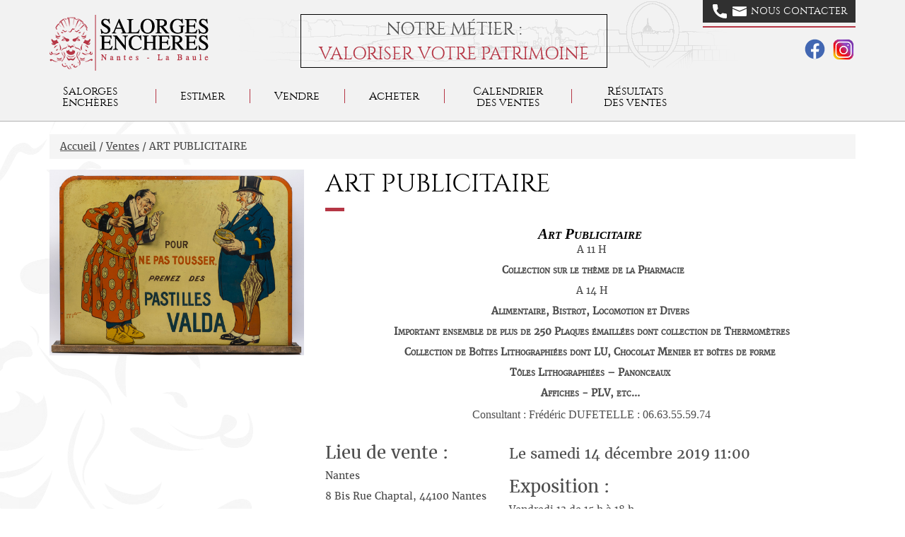

--- FILE ---
content_type: text/html; charset=utf-8
request_url: http://www.encheres-nantes-labaule.com/vente-aux-encheres/233-art-publicitaire/2
body_size: 13628
content:
<!DOCTYPE html>
<html lang="fr">
    <head>
      <meta name="viewport" content="width=device-width, initial-scale=1.0">
            	
                              <meta http-equiv="Content-Type" content="text/html; charset=utf-8" />
      <meta name="description" content="ART PUBLICITAIRE, vente aux ench&egrave;res &agrave; Nantes - Salorges Ench&egrave;res." />
<meta name="keywords" content="ART PUBLICITAIRE, vente aux ench&egrave;res, Nantes, Salorges Ench&egrave;res, Commissaire Priseur" />
<meta name="robots" content="index, follow" />
      <title>ART PUBLICITAIRE , vente aux ench&egrave;res &agrave; Nantes</title>
    <script type="text/javascript" src="/sf/sf_admin/js/naocms.js"></script>
<script type="text/javascript" src="/js/jquery-1.9.1.min.js"></script>
<script type="text/javascript" src="/js/bootstrap.min.js"></script>
<script type="text/javascript" src="/js/jquery.fancybox.js"></script>
<script type="text/javascript" src="/js/functions.js"></script>
<link rel="stylesheet" type="text/css" media="screen" href="/sf/sf_admin/css/naocms.css" />
<link rel="stylesheet" type="text/css" media="screen" href="/css/style.css" />
<link rel="stylesheet" type="text/css" media="screen" href="/css/page.css" />
</head>
    <body>
            <header id="header">
    <nav class="navbar navbar-default navbar-fixed-top">
        <div class="container">
            <div class="navbar-header">
                <div class="mobile-contact">
                    <div class="contact-btn pull-right">
                        <a href="/ventes-aux-encheres-page/nous-contacter"
                           class="btn btn-default btn-nous-contacter text-uppercase text-cinzel-regular">
                            <img src="/images/layout/call.svg" alt="call">
                            <img src="/images/layout/email.svg" alt="email">
                            Contact
                        </a>
                        <button type="button" class="navbar-toggle collapsed" data-toggle="collapse"
                                data-target="#navbar-main-menu-div" aria-expanded="false">
                            <div>
                                <span class="sr-only">Toggle navigation</span>

                                <span class="icon-bar"></span>
                                <span class="icon-bar"></span>
                                <span class="icon-bar"></span>
                            </div>
                            <div>
                                MENU
                            </div>
                        </button>
                    </div>
                </div>

                <a class="navbar-brand" href="/">
                    <img src="/images/layout/salorges-encheres-logo.png" alt="Salorges Enchères"
                         class="img-responsive"/>
                </a>
            </div>
            <div class="tagline">
                Notre métier :
                <div class="text-primary">Valoriser votre patrimoine</div>
            </div>

            <div class="collapse navbar-collapse" id="navbar-main-menu-div">
                <div class="contact-btn pull-right hidden-xs">
                    <a href="/ventes-aux-encheres-page/nous-contacter"
                       class="btn btn-default btn-nous-contacter text-uppercase text-cinzel-regular">
                        <img src="/images/layout/call.svg" alt="call">
                        <img src="/images/layout/email.svg" alt="email">
                        Nous contacter
                    </a>
                    <div class="text-right social-networks">
                        <a href="https://www.facebook.com/SalorgesEncheresOfficiel" target="_blank"><img
                                    src="/images/layout/fb.svg"/></a>
                        <a href="https://www.instagram.com/salorges_encheres/?hl=fr" target="_blank"><img
                                    src="/images/layout/instagram.png"/></a>
                    </div>
                </div>
                <ul class="nav navbar-nav top-menu" ><li><span>Salorges Enchères</span><ul><li><span>Hôtel des ventes</span><ul><li><a href="/ventes-aux-encheres-page/hotel-des-ventes-de-nantes">Nantes</a></li><li><a href="/ventes-aux-encheres-page/hotel-des-ventes-de-la-baule">La Baule</a></li></ul><li><a href="/ventes-aux-encheres/388/salorges-ench%E8res/l-%E9quipe">L'équipe</a></li><li><a href="/ventes-aux-encheres/387/salorges-ench%E8res/nos-experts">Nos Experts</a></li><li><a href="/ventes-aux-encheres/386/salorges-ench%E8res/nos-partenaires">Nos Partenaires</a></li><li><a href="/actu/lire-actualite/0">Actualités</a></li><li><a href="/ventes-aux-encheres-page/nous-contacter">Contactez-nous</a></li></ul><li><a href="/ventes-aux-encheres/382/salorges-ench%E8res/estimer">Estimer</a></li><li><a href="/ventes-aux-encheres/383/salorges-ench%E8res/vendre">Vendre</a></li><li><a href="/ventes-aux-encheres/384/salorges-ench%E8res/acheter">Acheter</a></li><li><a href="/vente-aux-encheres">Calendrier des ventes</a></li><li><span>Résultats des ventes</span><ul><li><a href="/vente-aux-encheres/filtres/8/resultats-des-ventes">Nos meilleurs résultats</a></li><li><a href="/vente-aux-encheres-passees/1">Résultats des ventes</a></li></ul></ul>            </div>
        </div>
        <div class="taglinemobile">
            Notre métier :
            <div class="text-primary">Valoriser votre patrimoine</div>
        </div>
    </nav>
</header>      <div class="container">
                  <div class="breadcrumb">
            <a href="/" title="Salorges Enchères - Nantes, La Baule">Accueil</a> / <a href="/vente-aux-encheres">Ventes</a> / ART PUBLICITAIRE          </div>
                <div id="main">
              <div class="row presentation-vente-bloc">
    <div class="col-md-4">
                <img class="img-responsive" src="/uploads/catalogue/categorie/images/art-publicitaire-5d4037f2712f6.jpg" alt="ART PUBLICITAIRE" />
    </div> 
    <div class="col-md-8 ">
                    <h1>ART PUBLICITAIRE</h1>
                <div class="pres-description">
                            <div class="clearfix"><p style="margin: 0cm 0cm 0.0001pt; text-align: center; line-height: normal" class="MsoNormal" align="center">
<strong><em><span style="font-size: 16pt; font-family: Garamond, serif; font-variant: small-caps; color: windowtext">Art Publicitaire</span></em></strong>
</p>
<p style="text-align: center" class="Default" align="center">
&nbsp;A 11 H
</p>
<p style="text-align: center" class="Default" align="center">
&nbsp;<span> </span><strong><span style="font-variant: small-caps">Collection
sur le th&egrave;me de la Pharmacie</span></strong>
</p>
<p style="text-align: center" class="Default" align="center">
&nbsp;A 14 H 
</p>
<p style="text-align: center" class="Default" align="center">
<strong><span style="font-variant: small-caps">Alimentaire, Bistrot, Locomotion et Divers</span></strong>
</p>
<p style="text-align: center" class="Pa0" align="center">
&nbsp;<strong><span style="font-variant: small-caps">Important ensemble de plus de 250 Plaques
&eacute;maill&eacute;es dont collection de Thermom&egrave;tres</span></strong>
</p>
<p style="text-align: center" class="Pa0" align="center">
<strong><span style="font-variant: small-caps">Collection de Bo&icirc;tes Lithographi&eacute;es dont LU,
Chocolat Menier et bo&icirc;tes de forme</span></strong>
</p>
<p style="text-align: center" class="Pa0" align="center">
<strong><span style="font-variant: small-caps">T&ocirc;les Lithographi&eacute;es &ndash; Panonceaux</span></strong>
</p>
<p style="text-align: center" class="Pa0" align="center">
<strong><span style="font-variant: small-caps">Affiches - PLV, etc&hellip;</span></strong>
</p>
<p style="margin-left: 0cm; text-align: center" class="MsoNormal" align="center">
<strong><span style="font-size: 12pt; font-family: Garamond, serif; font-variant: small-caps; color: windowtext">&nbsp;</span></strong><a name="_Hlk529979403" title="_Hlk529979403"></a><span style="font-size: 12pt; line-height: 120%; font-family: Garamond, serif">Consultant : Fr&eacute;d&eacute;ric DUFETELLE&nbsp;: 06.63.55.59.74</span>
</p>
<!--[if gte mso 9]><xml>
<o:OfficeDocumentSettings>
<o:TargetScreenSize>800x600</o:TargetScreenSize>
</o:OfficeDocumentSettings>
</xml><![endif]--><!--[if gte mso 9]><xml>
<w:WordDocument>
<w:View>Normal</w:View>
<w:Zoom>0</w:Zoom>
<w:TrackMoves/>
<w:TrackFormatting/>
<w:HyphenationZone>21</w:HyphenationZone>
<w:PunctuationKerning/>
<w:ValidateAgainstSchemas/>
<w:SaveIfXMLInvalid>false</w:SaveIfXMLInvalid>
<w:IgnoreMixedContent>false</w:IgnoreMixedContent>
<w:AlwaysShowPlaceholderText>false</w:AlwaysShowPlaceholderText>
<w:DoNotPromoteQF/>
<w:LidThemeOther>FR</w:LidThemeOther>
<w:LidThemeAsian>X-NONE</w:LidThemeAsian>
<w:LidThemeComplexScript>X-NONE</w:LidThemeComplexScript>
<w:Compatibility>
<w:BreakWrappedTables/>
<w:SnapToGridInCell/>
<w:WrapTextWithPunct/>
<w:UseAsianBreakRules/>
<w:DontGrowAutofit/>
<w:SplitPgBreakAndParaMark/>
<w:EnableOpenTypeKerning/>
<w:DontFlipMirrorIndents/>
<w:OverrideTableStyleHps/>
</w:Compatibility>
<w:BrowserLevel>MicrosoftInternetExplorer4</w:BrowserLevel>
<m:mathPr>
<m:mathFont m:val="Cambria Math"/>
<m:brkBin m:val="before"/>
<m:brkBinSub m:val="--"/>
<m:smallFrac m:val="off"/>
<m:dispDef/>
<m:lMargin m:val="0"/>
<m:rMargin m:val="0"/>
<m:defJc m:val="centerGroup"/>
<m:wrapIndent m:val="1440"/>
<m:intLim m:val="subSup"/>
<m:naryLim m:val="undOvr"/>
</m:mathPr></w:WordDocument>
</xml><![endif]--><!--[if gte mso 9]><xml>
<w:LatentStyles DefLockedState="false" DefUnhideWhenUsed="false"
DefSemiHidden="false" DefQFormat="false" DefPriority="99"
LatentStyleCount="376">
<w:LsdException Locked="false" Priority="0" QFormat="true" Name="Normal"/>
<w:LsdException Locked="false" Priority="9" QFormat="true" Name="heading 1"/>
<w:LsdException Locked="false" Priority="9" SemiHidden="true"
UnhideWhenUsed="true" QFormat="true" Name="heading 2"/>
<w:LsdException Locked="false" Priority="9" SemiHidden="true"
UnhideWhenUsed="true" QFormat="true" Name="heading 3"/>
<w:LsdException Locked="false" Priority="9" SemiHidden="true"
UnhideWhenUsed="true" QFormat="true" Name="heading 4"/>
<w:LsdException Locked="false" Priority="9" SemiHidden="true"
UnhideWhenUsed="true" QFormat="true" Name="heading 5"/>
<w:LsdException Locked="false" Priority="9" SemiHidden="true"
UnhideWhenUsed="true" QFormat="true" Name="heading 6"/>
<w:LsdException Locked="false" Priority="9" SemiHidden="true"
UnhideWhenUsed="true" QFormat="true" Name="heading 7"/>
<w:LsdException Locked="false" Priority="9" SemiHidden="true"
UnhideWhenUsed="true" QFormat="true" Name="heading 8"/>
<w:LsdException Locked="false" Priority="9" SemiHidden="true"
UnhideWhenUsed="true" QFormat="true" Name="heading 9"/>
<w:LsdException Locked="false" SemiHidden="true" UnhideWhenUsed="true"
Name="index 1"/>
<w:LsdException Locked="false" SemiHidden="true" UnhideWhenUsed="true"
Name="index 2"/>
<w:LsdException Locked="false" SemiHidden="true" UnhideWhenUsed="true"
Name="index 3"/>
<w:LsdException Locked="false" SemiHidden="true" UnhideWhenUsed="true"
Name="index 4"/>
<w:LsdException Locked="false" SemiHidden="true" UnhideWhenUsed="true"
Name="index 5"/>
<w:LsdException Locked="false" SemiHidden="true" UnhideWhenUsed="true"
Name="index 6"/>
<w:LsdException Locked="false" SemiHidden="true" UnhideWhenUsed="true"
Name="index 7"/>
<w:LsdException Locked="false" SemiHidden="true" UnhideWhenUsed="true"
Name="index 8"/>
<w:LsdException Locked="false" SemiHidden="true" UnhideWhenUsed="true"
Name="index 9"/>
<w:LsdException Locked="false" Priority="39" SemiHidden="true"
UnhideWhenUsed="true" Name="toc 1"/>
<w:LsdException Locked="false" Priority="39" SemiHidden="true"
UnhideWhenUsed="true" Name="toc 2"/>
<w:LsdException Locked="false" Priority="39" SemiHidden="true"
UnhideWhenUsed="true" Name="toc 3"/>
<w:LsdException Locked="false" Priority="39" SemiHidden="true"
UnhideWhenUsed="true" Name="toc 4"/>
<w:LsdException Locked="false" Priority="39" SemiHidden="true"
UnhideWhenUsed="true" Name="toc 5"/>
<w:LsdException Locked="false" Priority="39" SemiHidden="true"
UnhideWhenUsed="true" Name="toc 6"/>
<w:LsdException Locked="false" Priority="39" SemiHidden="true"
UnhideWhenUsed="true" Name="toc 7"/>
<w:LsdException Locked="false" Priority="39" SemiHidden="true"
UnhideWhenUsed="true" Name="toc 8"/>
<w:LsdException Locked="false" Priority="39" SemiHidden="true"
UnhideWhenUsed="true" Name="toc 9"/>
<w:LsdException Locked="false" SemiHidden="true" UnhideWhenUsed="true"
Name="Normal Indent"/>
<w:LsdException Locked="false" SemiHidden="true" UnhideWhenUsed="true"
Name="footnote text"/>
<w:LsdException Locked="false" SemiHidden="true" UnhideWhenUsed="true"
Name="annotation text"/>
<w:LsdException Locked="false" SemiHidden="true" UnhideWhenUsed="true"
Name="header"/>
<w:LsdException Locked="false" SemiHidden="true" UnhideWhenUsed="true"
Name="footer"/>
<w:LsdException Locked="false" SemiHidden="true" UnhideWhenUsed="true"
Name="index heading"/>
<w:LsdException Locked="false" Priority="35" SemiHidden="true"
UnhideWhenUsed="true" QFormat="true" Name="caption"/>
<w:LsdException Locked="false" SemiHidden="true" UnhideWhenUsed="true"
Name="table of figures"/>
<w:LsdException Locked="false" SemiHidden="true" UnhideWhenUsed="true"
Name="envelope address"/>
<w:LsdException Locked="false" SemiHidden="true" UnhideWhenUsed="true"
Name="envelope return"/>
<w:LsdException Locked="false" SemiHidden="true" UnhideWhenUsed="true"
Name="footnote reference"/>
<w:LsdException Locked="false" SemiHidden="true" UnhideWhenUsed="true"
Name="annotation reference"/>
<w:LsdException Locked="false" SemiHidden="true" UnhideWhenUsed="true"
Name="line number"/>
<w:LsdException Locked="false" SemiHidden="true" UnhideWhenUsed="true"
Name="page number"/>
<w:LsdException Locked="false" SemiHidden="true" UnhideWhenUsed="true"
Name="endnote reference"/>
<w:LsdException Locked="false" SemiHidden="true" UnhideWhenUsed="true"
Name="endnote text"/>
<w:LsdException Locked="false" SemiHidden="true" UnhideWhenUsed="true"
Name="table of authorities"/>
<w:LsdException Locked="false" SemiHidden="true" UnhideWhenUsed="true"
Name="macro"/>
<w:LsdException Locked="false" SemiHidden="true" UnhideWhenUsed="true"
Name="toa heading"/>
<w:LsdException Locked="false" SemiHidden="true" UnhideWhenUsed="true"
Name="List"/>
<w:LsdException Locked="false" SemiHidden="true" UnhideWhenUsed="true"
Name="List Bullet"/>
<w:LsdException Locked="false" SemiHidden="true" UnhideWhenUsed="true"
Name="List Number"/>
<w:LsdException Locked="false" SemiHidden="true" UnhideWhenUsed="true"
Name="List 2"/>
<w:LsdException Locked="false" SemiHidden="true" UnhideWhenUsed="true"
Name="List 3"/>
<w:LsdException Locked="false" SemiHidden="true" UnhideWhenUsed="true"
Name="List 4"/>
<w:LsdException Locked="false" SemiHidden="true" UnhideWhenUsed="true"
Name="List 5"/>
<w:LsdException Locked="false" SemiHidden="true" UnhideWhenUsed="true"
Name="List Bullet 2"/>
<w:LsdException Locked="false" SemiHidden="true" UnhideWhenUsed="true"
Name="List Bullet 3"/>
<w:LsdException Locked="false" SemiHidden="true" UnhideWhenUsed="true"
Name="List Bullet 4"/>
<w:LsdException Locked="false" SemiHidden="true" UnhideWhenUsed="true"
Name="List Bullet 5"/>
<w:LsdException Locked="false" SemiHidden="true" UnhideWhenUsed="true"
Name="List Number 2"/>
<w:LsdException Locked="false" SemiHidden="true" UnhideWhenUsed="true"
Name="List Number 3"/>
<w:LsdException Locked="false" SemiHidden="true" UnhideWhenUsed="true"
Name="List Number 4"/>
<w:LsdException Locked="false" SemiHidden="true" UnhideWhenUsed="true"
Name="List Number 5"/>
<w:LsdException Locked="false" Priority="10" QFormat="true" Name="Title"/>
<w:LsdException Locked="false" SemiHidden="true" UnhideWhenUsed="true"
Name="Closing"/>
<w:LsdException Locked="false" SemiHidden="true" UnhideWhenUsed="true"
Name="Signature"/>
<w:LsdException Locked="false" Priority="1" SemiHidden="true"
UnhideWhenUsed="true" Name="Default Paragraph Font"/>
<w:LsdException Locked="false" SemiHidden="true" UnhideWhenUsed="true"
Name="Body Text"/>
<w:LsdException Locked="false" SemiHidden="true" UnhideWhenUsed="true"
Name="Body Text Indent"/>
<w:LsdException Locked="false" SemiHidden="true" UnhideWhenUsed="true"
Name="List Continue"/>
<w:LsdException Locked="false" SemiHidden="true" UnhideWhenUsed="true"
Name="List Continue 2"/>
<w:LsdException Locked="false" SemiHidden="true" UnhideWhenUsed="true"
Name="List Continue 3"/>
<w:LsdException Locked="false" SemiHidden="true" UnhideWhenUsed="true"
Name="List Continue 4"/>
<w:LsdException Locked="false" SemiHidden="true" UnhideWhenUsed="true"
Name="List Continue 5"/>
<w:LsdException Locked="false" SemiHidden="true" UnhideWhenUsed="true"
Name="Message Header"/>
<w:LsdException Locked="false" Priority="11" QFormat="true" Name="Subtitle"/>
<w:LsdException Locked="false" SemiHidden="true" UnhideWhenUsed="true"
Name="Salutation"/>
<w:LsdException Locked="false" SemiHidden="true" UnhideWhenUsed="true"
Name="Date"/>
<w:LsdException Locked="false" SemiHidden="true" UnhideWhenUsed="true"
Name="Body Text First Indent"/>
<w:LsdException Locked="false" SemiHidden="true" UnhideWhenUsed="true"
Name="Body Text First Indent 2"/>
<w:LsdException Locked="false" SemiHidden="true" UnhideWhenUsed="true"
Name="Note Heading"/>
<w:LsdException Locked="false" SemiHidden="true" UnhideWhenUsed="true"
Name="Body Text 2"/>
<w:LsdException Locked="false" SemiHidden="true" UnhideWhenUsed="true"
Name="Body Text 3"/>
<w:LsdException Locked="false" SemiHidden="true" UnhideWhenUsed="true"
Name="Body Text Indent 2"/>
<w:LsdException Locked="false" SemiHidden="true" UnhideWhenUsed="true"
Name="Body Text Indent 3"/>
<w:LsdException Locked="false" SemiHidden="true" UnhideWhenUsed="true"
Name="Block Text"/>
<w:LsdException Locked="false" SemiHidden="true" UnhideWhenUsed="true"
Name="Hyperlink"/>
<w:LsdException Locked="false" SemiHidden="true" UnhideWhenUsed="true"
Name="FollowedHyperlink"/>
<w:LsdException Locked="false" Priority="22" QFormat="true" Name="Strong"/>
<w:LsdException Locked="false" Priority="20" QFormat="true" Name="Emphasis"/>
<w:LsdException Locked="false" SemiHidden="true" UnhideWhenUsed="true"
Name="Document Map"/>
<w:LsdException Locked="false" SemiHidden="true" UnhideWhenUsed="true"
Name="Plain Text"/>
<w:LsdException Locked="false" SemiHidden="true" UnhideWhenUsed="true"
Name="E-mail Signature"/>
<w:LsdException Locked="false" SemiHidden="true" UnhideWhenUsed="true"
Name="HTML Top of Form"/>
<w:LsdException Locked="false" SemiHidden="true" UnhideWhenUsed="true"
Name="HTML Bottom of Form"/>
<w:LsdException Locked="false" SemiHidden="true" UnhideWhenUsed="true"
Name="Normal (Web)"/>
<w:LsdException Locked="false" SemiHidden="true" UnhideWhenUsed="true"
Name="HTML Acronym"/>
<w:LsdException Locked="false" SemiHidden="true" UnhideWhenUsed="true"
Name="HTML Address"/>
<w:LsdException Locked="false" SemiHidden="true" UnhideWhenUsed="true"
Name="HTML Cite"/>
<w:LsdException Locked="false" SemiHidden="true" UnhideWhenUsed="true"
Name="HTML Code"/>
<w:LsdException Locked="false" SemiHidden="true" UnhideWhenUsed="true"
Name="HTML Definition"/>
<w:LsdException Locked="false" SemiHidden="true" UnhideWhenUsed="true"
Name="HTML Keyboard"/>
<w:LsdException Locked="false" SemiHidden="true" UnhideWhenUsed="true"
Name="HTML Preformatted"/>
<w:LsdException Locked="false" SemiHidden="true" UnhideWhenUsed="true"
Name="HTML Sample"/>
<w:LsdException Locked="false" SemiHidden="true" UnhideWhenUsed="true"
Name="HTML Typewriter"/>
<w:LsdException Locked="false" SemiHidden="true" UnhideWhenUsed="true"
Name="HTML Variable"/>
<w:LsdException Locked="false" SemiHidden="true" UnhideWhenUsed="true"
Name="Normal Table"/>
<w:LsdException Locked="false" SemiHidden="true" UnhideWhenUsed="true"
Name="annotation subject"/>
<w:LsdException Locked="false" SemiHidden="true" UnhideWhenUsed="true"
Name="No List"/>
<w:LsdException Locked="false" SemiHidden="true" UnhideWhenUsed="true"
Name="Outline List 1"/>
<w:LsdException Locked="false" SemiHidden="true" UnhideWhenUsed="true"
Name="Outline List 2"/>
<w:LsdException Locked="false" SemiHidden="true" UnhideWhenUsed="true"
Name="Outline List 3"/>
<w:LsdException Locked="false" SemiHidden="true" UnhideWhenUsed="true"
Name="Table Simple 1"/>
<w:LsdException Locked="false" SemiHidden="true" UnhideWhenUsed="true"
Name="Table Simple 2"/>
<w:LsdException Locked="false" SemiHidden="true" UnhideWhenUsed="true"
Name="Table Simple 3"/>
<w:LsdException Locked="false" SemiHidden="true" UnhideWhenUsed="true"
Name="Table Classic 1"/>
<w:LsdException Locked="false" SemiHidden="true" UnhideWhenUsed="true"
Name="Table Classic 2"/>
<w:LsdException Locked="false" SemiHidden="true" UnhideWhenUsed="true"
Name="Table Classic 3"/>
<w:LsdException Locked="false" SemiHidden="true" UnhideWhenUsed="true"
Name="Table Classic 4"/>
<w:LsdException Locked="false" SemiHidden="true" UnhideWhenUsed="true"
Name="Table Colorful 1"/>
<w:LsdException Locked="false" SemiHidden="true" UnhideWhenUsed="true"
Name="Table Colorful 2"/>
<w:LsdException Locked="false" SemiHidden="true" UnhideWhenUsed="true"
Name="Table Colorful 3"/>
<w:LsdException Locked="false" SemiHidden="true" UnhideWhenUsed="true"
Name="Table Columns 1"/>
<w:LsdException Locked="false" SemiHidden="true" UnhideWhenUsed="true"
Name="Table Columns 2"/>
<w:LsdException Locked="false" SemiHidden="true" UnhideWhenUsed="true"
Name="Table Columns 3"/>
<w:LsdException Locked="false" SemiHidden="true" UnhideWhenUsed="true"
Name="Table Columns 4"/>
<w:LsdException Locked="false" SemiHidden="true" UnhideWhenUsed="true"
Name="Table Columns 5"/>
<w:LsdException Locked="false" SemiHidden="true" UnhideWhenUsed="true"
Name="Table Grid 1"/>
<w:LsdException Locked="false" SemiHidden="true" UnhideWhenUsed="true"
Name="Table Grid 2"/>
<w:LsdException Locked="false" SemiHidden="true" UnhideWhenUsed="true"
Name="Table Grid 3"/>
<w:LsdException Locked="false" SemiHidden="true" UnhideWhenUsed="true"
Name="Table Grid 4"/>
<w:LsdException Locked="false" SemiHidden="true" UnhideWhenUsed="true"
Name="Table Grid 5"/>
<w:LsdException Locked="false" SemiHidden="true" UnhideWhenUsed="true"
Name="Table Grid 6"/>
<w:LsdException Locked="false" SemiHidden="true" UnhideWhenUsed="true"
Name="Table Grid 7"/>
<w:LsdException Locked="false" SemiHidden="true" UnhideWhenUsed="true"
Name="Table Grid 8"/>
<w:LsdException Locked="false" SemiHidden="true" UnhideWhenUsed="true"
Name="Table List 1"/>
<w:LsdException Locked="false" SemiHidden="true" UnhideWhenUsed="true"
Name="Table List 2"/>
<w:LsdException Locked="false" SemiHidden="true" UnhideWhenUsed="true"
Name="Table List 3"/>
<w:LsdException Locked="false" SemiHidden="true" UnhideWhenUsed="true"
Name="Table List 4"/>
<w:LsdException Locked="false" SemiHidden="true" UnhideWhenUsed="true"
Name="Table List 5"/>
<w:LsdException Locked="false" SemiHidden="true" UnhideWhenUsed="true"
Name="Table List 6"/>
<w:LsdException Locked="false" SemiHidden="true" UnhideWhenUsed="true"
Name="Table List 7"/>
<w:LsdException Locked="false" SemiHidden="true" UnhideWhenUsed="true"
Name="Table List 8"/>
<w:LsdException Locked="false" SemiHidden="true" UnhideWhenUsed="true"
Name="Table 3D effects 1"/>
<w:LsdException Locked="false" SemiHidden="true" UnhideWhenUsed="true"
Name="Table 3D effects 2"/>
<w:LsdException Locked="false" SemiHidden="true" UnhideWhenUsed="true"
Name="Table 3D effects 3"/>
<w:LsdException Locked="false" SemiHidden="true" UnhideWhenUsed="true"
Name="Table Contemporary"/>
<w:LsdException Locked="false" SemiHidden="true" UnhideWhenUsed="true"
Name="Table Elegant"/>
<w:LsdException Locked="false" SemiHidden="true" UnhideWhenUsed="true"
Name="Table Professional"/>
<w:LsdException Locked="false" SemiHidden="true" UnhideWhenUsed="true"
Name="Table Subtle 1"/>
<w:LsdException Locked="false" SemiHidden="true" UnhideWhenUsed="true"
Name="Table Subtle 2"/>
<w:LsdException Locked="false" SemiHidden="true" UnhideWhenUsed="true"
Name="Table Web 1"/>
<w:LsdException Locked="false" SemiHidden="true" UnhideWhenUsed="true"
Name="Table Web 2"/>
<w:LsdException Locked="false" SemiHidden="true" UnhideWhenUsed="true"
Name="Table Web 3"/>
<w:LsdException Locked="false" SemiHidden="true" UnhideWhenUsed="true"
Name="Balloon Text"/>
<w:LsdException Locked="false" Priority="39" Name="Table Grid"/>
<w:LsdException Locked="false" SemiHidden="true" UnhideWhenUsed="true"
Name="Table Theme"/>
<w:LsdException Locked="false" SemiHidden="true" Name="Placeholder Text"/>
<w:LsdException Locked="false" Priority="1" QFormat="true" Name="No Spacing"/>
<w:LsdException Locked="false" Priority="60" Name="Light Shading"/>
<w:LsdException Locked="false" Priority="61" Name="Light List"/>
<w:LsdException Locked="false" Priority="62" Name="Light Grid"/>
<w:LsdException Locked="false" Priority="63" Name="Medium Shading 1"/>
<w:LsdException Locked="false" Priority="64" Name="Medium Shading 2"/>
<w:LsdException Locked="false" Priority="65" Name="Medium List 1"/>
<w:LsdException Locked="false" Priority="66" Name="Medium List 2"/>
<w:LsdException Locked="false" Priority="67" Name="Medium Grid 1"/>
<w:LsdException Locked="false" Priority="68" Name="Medium Grid 2"/>
<w:LsdException Locked="false" Priority="69" Name="Medium Grid 3"/>
<w:LsdException Locked="false" Priority="70" Name="Dark List"/>
<w:LsdException Locked="false" Priority="71" Name="Colorful Shading"/>
<w:LsdException Locked="false" Priority="72" Name="Colorful List"/>
<w:LsdException Locked="false" Priority="73" Name="Colorful Grid"/>
<w:LsdException Locked="false" Priority="60" Name="Light Shading Accent 1"/>
<w:LsdException Locked="false" Priority="61" Name="Light List Accent 1"/>
<w:LsdException Locked="false" Priority="62" Name="Light Grid Accent 1"/>
<w:LsdException Locked="false" Priority="63" Name="Medium Shading 1 Accent 1"/>
<w:LsdException Locked="false" Priority="64" Name="Medium Shading 2 Accent 1"/>
<w:LsdException Locked="false" Priority="65" Name="Medium List 1 Accent 1"/>
<w:LsdException Locked="false" SemiHidden="true" Name="Revision"/>
<w:LsdException Locked="false" Priority="34" QFormat="true"
Name="List Paragraph"/>
<w:LsdException Locked="false" Priority="29" QFormat="true" Name="Quote"/>
<w:LsdException Locked="false" Priority="30" QFormat="true"
Name="Intense Quote"/>
<w:LsdException Locked="false" Priority="66" Name="Medium List 2 Accent 1"/>
<w:LsdException Locked="false" Priority="67" Name="Medium Grid 1 Accent 1"/>
<w:LsdException Locked="false" Priority="68" Name="Medium Grid 2 Accent 1"/>
<w:LsdException Locked="false" Priority="69" Name="Medium Grid 3 Accent 1"/>
<w:LsdException Locked="false" Priority="70" Name="Dark List Accent 1"/>
<w:LsdException Locked="false" Priority="71" Name="Colorful Shading Accent 1"/>
<w:LsdException Locked="false" Priority="72" Name="Colorful List Accent 1"/>
<w:LsdException Locked="false" Priority="73" Name="Colorful Grid Accent 1"/>
<w:LsdException Locked="false" Priority="60" Name="Light Shading Accent 2"/>
<w:LsdException Locked="false" Priority="61" Name="Light List Accent 2"/>
<w:LsdException Locked="false" Priority="62" Name="Light Grid Accent 2"/>
<w:LsdException Locked="false" Priority="63" Name="Medium Shading 1 Accent 2"/>
<w:LsdException Locked="false" Priority="64" Name="Medium Shading 2 Accent 2"/>
<w:LsdException Locked="false" Priority="65" Name="Medium List 1 Accent 2"/>
<w:LsdException Locked="false" Priority="66" Name="Medium List 2 Accent 2"/>
<w:LsdException Locked="false" Priority="67" Name="Medium Grid 1 Accent 2"/>
<w:LsdException Locked="false" Priority="68" Name="Medium Grid 2 Accent 2"/>
<w:LsdException Locked="false" Priority="69" Name="Medium Grid 3 Accent 2"/>
<w:LsdException Locked="false" Priority="70" Name="Dark List Accent 2"/>
<w:LsdException Locked="false" Priority="71" Name="Colorful Shading Accent 2"/>
<w:LsdException Locked="false" Priority="72" Name="Colorful List Accent 2"/>
<w:LsdException Locked="false" Priority="73" Name="Colorful Grid Accent 2"/>
<w:LsdException Locked="false" Priority="60" Name="Light Shading Accent 3"/>
<w:LsdException Locked="false" Priority="61" Name="Light List Accent 3"/>
<w:LsdException Locked="false" Priority="62" Name="Light Grid Accent 3"/>
<w:LsdException Locked="false" Priority="63" Name="Medium Shading 1 Accent 3"/>
<w:LsdException Locked="false" Priority="64" Name="Medium Shading 2 Accent 3"/>
<w:LsdException Locked="false" Priority="65" Name="Medium List 1 Accent 3"/>
<w:LsdException Locked="false" Priority="66" Name="Medium List 2 Accent 3"/>
<w:LsdException Locked="false" Priority="67" Name="Medium Grid 1 Accent 3"/>
<w:LsdException Locked="false" Priority="68" Name="Medium Grid 2 Accent 3"/>
<w:LsdException Locked="false" Priority="69" Name="Medium Grid 3 Accent 3"/>
<w:LsdException Locked="false" Priority="70" Name="Dark List Accent 3"/>
<w:LsdException Locked="false" Priority="71" Name="Colorful Shading Accent 3"/>
<w:LsdException Locked="false" Priority="72" Name="Colorful List Accent 3"/>
<w:LsdException Locked="false" Priority="73" Name="Colorful Grid Accent 3"/>
<w:LsdException Locked="false" Priority="60" Name="Light Shading Accent 4"/>
<w:LsdException Locked="false" Priority="61" Name="Light List Accent 4"/>
<w:LsdException Locked="false" Priority="62" Name="Light Grid Accent 4"/>
<w:LsdException Locked="false" Priority="63" Name="Medium Shading 1 Accent 4"/>
<w:LsdException Locked="false" Priority="64" Name="Medium Shading 2 Accent 4"/>
<w:LsdException Locked="false" Priority="65" Name="Medium List 1 Accent 4"/>
<w:LsdException Locked="false" Priority="66" Name="Medium List 2 Accent 4"/>
<w:LsdException Locked="false" Priority="67" Name="Medium Grid 1 Accent 4"/>
<w:LsdException Locked="false" Priority="68" Name="Medium Grid 2 Accent 4"/>
<w:LsdException Locked="false" Priority="69" Name="Medium Grid 3 Accent 4"/>
<w:LsdException Locked="false" Priority="70" Name="Dark List Accent 4"/>
<w:LsdException Locked="false" Priority="71" Name="Colorful Shading Accent 4"/>
<w:LsdException Locked="false" Priority="72" Name="Colorful List Accent 4"/>
<w:LsdException Locked="false" Priority="73" Name="Colorful Grid Accent 4"/>
<w:LsdException Locked="false" Priority="60" Name="Light Shading Accent 5"/>
<w:LsdException Locked="false" Priority="61" Name="Light List Accent 5"/>
<w:LsdException Locked="false" Priority="62" Name="Light Grid Accent 5"/>
<w:LsdException Locked="false" Priority="63" Name="Medium Shading 1 Accent 5"/>
<w:LsdException Locked="false" Priority="64" Name="Medium Shading 2 Accent 5"/>
<w:LsdException Locked="false" Priority="65" Name="Medium List 1 Accent 5"/>
<w:LsdException Locked="false" Priority="66" Name="Medium List 2 Accent 5"/>
<w:LsdException Locked="false" Priority="67" Name="Medium Grid 1 Accent 5"/>
<w:LsdException Locked="false" Priority="68" Name="Medium Grid 2 Accent 5"/>
<w:LsdException Locked="false" Priority="69" Name="Medium Grid 3 Accent 5"/>
<w:LsdException Locked="false" Priority="70" Name="Dark List Accent 5"/>
<w:LsdException Locked="false" Priority="71" Name="Colorful Shading Accent 5"/>
<w:LsdException Locked="false" Priority="72" Name="Colorful List Accent 5"/>
<w:LsdException Locked="false" Priority="73" Name="Colorful Grid Accent 5"/>
<w:LsdException Locked="false" Priority="60" Name="Light Shading Accent 6"/>
<w:LsdException Locked="false" Priority="61" Name="Light List Accent 6"/>
<w:LsdException Locked="false" Priority="62" Name="Light Grid Accent 6"/>
<w:LsdException Locked="false" Priority="63" Name="Medium Shading 1 Accent 6"/>
<w:LsdException Locked="false" Priority="64" Name="Medium Shading 2 Accent 6"/>
<w:LsdException Locked="false" Priority="65" Name="Medium List 1 Accent 6"/>
<w:LsdException Locked="false" Priority="66" Name="Medium List 2 Accent 6"/>
<w:LsdException Locked="false" Priority="67" Name="Medium Grid 1 Accent 6"/>
<w:LsdException Locked="false" Priority="68" Name="Medium Grid 2 Accent 6"/>
<w:LsdException Locked="false" Priority="69" Name="Medium Grid 3 Accent 6"/>
<w:LsdException Locked="false" Priority="70" Name="Dark List Accent 6"/>
<w:LsdException Locked="false" Priority="71" Name="Colorful Shading Accent 6"/>
<w:LsdException Locked="false" Priority="72" Name="Colorful List Accent 6"/>
<w:LsdException Locked="false" Priority="73" Name="Colorful Grid Accent 6"/>
<w:LsdException Locked="false" Priority="19" QFormat="true"
Name="Subtle Emphasis"/>
<w:LsdException Locked="false" Priority="21" QFormat="true"
Name="Intense Emphasis"/>
<w:LsdException Locked="false" Priority="31" QFormat="true"
Name="Subtle Reference"/>
<w:LsdException Locked="false" Priority="32" QFormat="true"
Name="Intense Reference"/>
<w:LsdException Locked="false" Priority="33" QFormat="true" Name="Book Title"/>
<w:LsdException Locked="false" Priority="37" SemiHidden="true"
UnhideWhenUsed="true" Name="Bibliography"/>
<w:LsdException Locked="false" Priority="39" SemiHidden="true"
UnhideWhenUsed="true" QFormat="true" Name="TOC Heading"/>
<w:LsdException Locked="false" Priority="41" Name="Plain Table 1"/>
<w:LsdException Locked="false" Priority="42" Name="Plain Table 2"/>
<w:LsdException Locked="false" Priority="43" Name="Plain Table 3"/>
<w:LsdException Locked="false" Priority="44" Name="Plain Table 4"/>
<w:LsdException Locked="false" Priority="45" Name="Plain Table 5"/>
<w:LsdException Locked="false" Priority="40" Name="Grid Table Light"/>
<w:LsdException Locked="false" Priority="46" Name="Grid Table 1 Light"/>
<w:LsdException Locked="false" Priority="47" Name="Grid Table 2"/>
<w:LsdException Locked="false" Priority="48" Name="Grid Table 3"/>
<w:LsdException Locked="false" Priority="49" Name="Grid Table 4"/>
<w:LsdException Locked="false" Priority="50" Name="Grid Table 5 Dark"/>
<w:LsdException Locked="false" Priority="51" Name="Grid Table 6 Colorful"/>
<w:LsdException Locked="false" Priority="52" Name="Grid Table 7 Colorful"/>
<w:LsdException Locked="false" Priority="46"
Name="Grid Table 1 Light Accent 1"/>
<w:LsdException Locked="false" Priority="47" Name="Grid Table 2 Accent 1"/>
<w:LsdException Locked="false" Priority="48" Name="Grid Table 3 Accent 1"/>
<w:LsdException Locked="false" Priority="49" Name="Grid Table 4 Accent 1"/>
<w:LsdException Locked="false" Priority="50" Name="Grid Table 5 Dark Accent 1"/>
<w:LsdException Locked="false" Priority="51"
Name="Grid Table 6 Colorful Accent 1"/>
<w:LsdException Locked="false" Priority="52"
Name="Grid Table 7 Colorful Accent 1"/>
<w:LsdException Locked="false" Priority="46"
Name="Grid Table 1 Light Accent 2"/>
<w:LsdException Locked="false" Priority="47" Name="Grid Table 2 Accent 2"/>
<w:LsdException Locked="false" Priority="48" Name="Grid Table 3 Accent 2"/>
<w:LsdException Locked="false" Priority="49" Name="Grid Table 4 Accent 2"/>
<w:LsdException Locked="false" Priority="50" Name="Grid Table 5 Dark Accent 2"/>
<w:LsdException Locked="false" Priority="51"
Name="Grid Table 6 Colorful Accent 2"/>
<w:LsdException Locked="false" Priority="52"
Name="Grid Table 7 Colorful Accent 2"/>
<w:LsdException Locked="false" Priority="46"
Name="Grid Table 1 Light Accent 3"/>
<w:LsdException Locked="false" Priority="47" Name="Grid Table 2 Accent 3"/>
<w:LsdException Locked="false" Priority="48" Name="Grid Table 3 Accent 3"/>
<w:LsdException Locked="false" Priority="49" Name="Grid Table 4 Accent 3"/>
<w:LsdException Locked="false" Priority="50" Name="Grid Table 5 Dark Accent 3"/>
<w:LsdException Locked="false" Priority="51"
Name="Grid Table 6 Colorful Accent 3"/>
<w:LsdException Locked="false" Priority="52"
Name="Grid Table 7 Colorful Accent 3"/>
<w:LsdException Locked="false" Priority="46"
Name="Grid Table 1 Light Accent 4"/>
<w:LsdException Locked="false" Priority="47" Name="Grid Table 2 Accent 4"/>
<w:LsdException Locked="false" Priority="48" Name="Grid Table 3 Accent 4"/>
<w:LsdException Locked="false" Priority="49" Name="Grid Table 4 Accent 4"/>
<w:LsdException Locked="false" Priority="50" Name="Grid Table 5 Dark Accent 4"/>
<w:LsdException Locked="false" Priority="51"
Name="Grid Table 6 Colorful Accent 4"/>
<w:LsdException Locked="false" Priority="52"
Name="Grid Table 7 Colorful Accent 4"/>
<w:LsdException Locked="false" Priority="46"
Name="Grid Table 1 Light Accent 5"/>
<w:LsdException Locked="false" Priority="47" Name="Grid Table 2 Accent 5"/>
<w:LsdException Locked="false" Priority="48" Name="Grid Table 3 Accent 5"/>
<w:LsdException Locked="false" Priority="49" Name="Grid Table 4 Accent 5"/>
<w:LsdException Locked="false" Priority="50" Name="Grid Table 5 Dark Accent 5"/>
<w:LsdException Locked="false" Priority="51"
Name="Grid Table 6 Colorful Accent 5"/>
<w:LsdException Locked="false" Priority="52"
Name="Grid Table 7 Colorful Accent 5"/>
<w:LsdException Locked="false" Priority="46"
Name="Grid Table 1 Light Accent 6"/>
<w:LsdException Locked="false" Priority="47" Name="Grid Table 2 Accent 6"/>
<w:LsdException Locked="false" Priority="48" Name="Grid Table 3 Accent 6"/>
<w:LsdException Locked="false" Priority="49" Name="Grid Table 4 Accent 6"/>
<w:LsdException Locked="false" Priority="50" Name="Grid Table 5 Dark Accent 6"/>
<w:LsdException Locked="false" Priority="51"
Name="Grid Table 6 Colorful Accent 6"/>
<w:LsdException Locked="false" Priority="52"
Name="Grid Table 7 Colorful Accent 6"/>
<w:LsdException Locked="false" Priority="46" Name="List Table 1 Light"/>
<w:LsdException Locked="false" Priority="47" Name="List Table 2"/>
<w:LsdException Locked="false" Priority="48" Name="List Table 3"/>
<w:LsdException Locked="false" Priority="49" Name="List Table 4"/>
<w:LsdException Locked="false" Priority="50" Name="List Table 5 Dark"/>
<w:LsdException Locked="false" Priority="51" Name="List Table 6 Colorful"/>
<w:LsdException Locked="false" Priority="52" Name="List Table 7 Colorful"/>
<w:LsdException Locked="false" Priority="46"
Name="List Table 1 Light Accent 1"/>
<w:LsdException Locked="false" Priority="47" Name="List Table 2 Accent 1"/>
<w:LsdException Locked="false" Priority="48" Name="List Table 3 Accent 1"/>
<w:LsdException Locked="false" Priority="49" Name="List Table 4 Accent 1"/>
<w:LsdException Locked="false" Priority="50" Name="List Table 5 Dark Accent 1"/>
<w:LsdException Locked="false" Priority="51"
Name="List Table 6 Colorful Accent 1"/>
<w:LsdException Locked="false" Priority="52"
Name="List Table 7 Colorful Accent 1"/>
<w:LsdException Locked="false" Priority="46"
Name="List Table 1 Light Accent 2"/>
<w:LsdException Locked="false" Priority="47" Name="List Table 2 Accent 2"/>
<w:LsdException Locked="false" Priority="48" Name="List Table 3 Accent 2"/>
<w:LsdException Locked="false" Priority="49" Name="List Table 4 Accent 2"/>
<w:LsdException Locked="false" Priority="50" Name="List Table 5 Dark Accent 2"/>
<w:LsdException Locked="false" Priority="51"
Name="List Table 6 Colorful Accent 2"/>
<w:LsdException Locked="false" Priority="52"
Name="List Table 7 Colorful Accent 2"/>
<w:LsdException Locked="false" Priority="46"
Name="List Table 1 Light Accent 3"/>
<w:LsdException Locked="false" Priority="47" Name="List Table 2 Accent 3"/>
<w:LsdException Locked="false" Priority="48" Name="List Table 3 Accent 3"/>
<w:LsdException Locked="false" Priority="49" Name="List Table 4 Accent 3"/>
<w:LsdException Locked="false" Priority="50" Name="List Table 5 Dark Accent 3"/>
<w:LsdException Locked="false" Priority="51"
Name="List Table 6 Colorful Accent 3"/>
<w:LsdException Locked="false" Priority="52"
Name="List Table 7 Colorful Accent 3"/>
<w:LsdException Locked="false" Priority="46"
Name="List Table 1 Light Accent 4"/>
<w:LsdException Locked="false" Priority="47" Name="List Table 2 Accent 4"/>
<w:LsdException Locked="false" Priority="48" Name="List Table 3 Accent 4"/>
<w:LsdException Locked="false" Priority="49" Name="List Table 4 Accent 4"/>
<w:LsdException Locked="false" Priority="50" Name="List Table 5 Dark Accent 4"/>
<w:LsdException Locked="false" Priority="51"
Name="List Table 6 Colorful Accent 4"/>
<w:LsdException Locked="false" Priority="52"
Name="List Table 7 Colorful Accent 4"/>
<w:LsdException Locked="false" Priority="46"
Name="List Table 1 Light Accent 5"/>
<w:LsdException Locked="false" Priority="47" Name="List Table 2 Accent 5"/>
<w:LsdException Locked="false" Priority="48" Name="List Table 3 Accent 5"/>
<w:LsdException Locked="false" Priority="49" Name="List Table 4 Accent 5"/>
<w:LsdException Locked="false" Priority="50" Name="List Table 5 Dark Accent 5"/>
<w:LsdException Locked="false" Priority="51"
Name="List Table 6 Colorful Accent 5"/>
<w:LsdException Locked="false" Priority="52"
Name="List Table 7 Colorful Accent 5"/>
<w:LsdException Locked="false" Priority="46"
Name="List Table 1 Light Accent 6"/>
<w:LsdException Locked="false" Priority="47" Name="List Table 2 Accent 6"/>
<w:LsdException Locked="false" Priority="48" Name="List Table 3 Accent 6"/>
<w:LsdException Locked="false" Priority="49" Name="List Table 4 Accent 6"/>
<w:LsdException Locked="false" Priority="50" Name="List Table 5 Dark Accent 6"/>
<w:LsdException Locked="false" Priority="51"
Name="List Table 6 Colorful Accent 6"/>
<w:LsdException Locked="false" Priority="52"
Name="List Table 7 Colorful Accent 6"/>
<w:LsdException Locked="false" SemiHidden="true" UnhideWhenUsed="true"
Name="Mention"/>
<w:LsdException Locked="false" SemiHidden="true" UnhideWhenUsed="true"
Name="Smart Hyperlink"/>
<w:LsdException Locked="false" SemiHidden="true" UnhideWhenUsed="true"
Name="Hashtag"/>
<w:LsdException Locked="false" SemiHidden="true" UnhideWhenUsed="true"
Name="Unresolved Mention"/>
<w:LsdException Locked="false" SemiHidden="true" UnhideWhenUsed="true"
Name="Smart Link"/>
</w:LatentStyles>
</xml><![endif]--><!--[if gte mso 10]>
<style>
/* Style Definitions */
table.MsoNormalTable
{mso-style-name:"Tableau Normal";
mso-tstyle-rowband-size:0;
mso-tstyle-colband-size:0;
mso-style-noshow:yes;
mso-style-priority:99;
mso-style-parent:"";
mso-padding-alt:0cm 5.4pt 0cm 5.4pt;
mso-para-margin:0cm;
mso-para-margin-bottom:.0001pt;
mso-pagination:widow-orphan;
font-size:10.0pt;
font-family:"Calibri",sans-serif;
mso-bidi-font-family:"Times New Roman";}
</style>
<![endif]-->
</div>
                 
        </div>
        <div class="row">
            <div class="pres-lieu-vente col-md-4">
                                    <h3>Lieu de vente : </h3>
                    <p>Nantes</p>
                    <p><p>
8 Bis Rue Chaptal, 44100 Nantes
</p>
</p>
                            </div>
            <div class="pres-expo-vente col-md-8">
                                    <p class="date-de-vente">Le samedi 14 décembre 2019 11:00</p>
                                                    <h3>Exposition : </h3>
                    <p>Vendredi 13 de 15 h à 18 h <br />
Samedi 14 de 9 h à 11 h</p>
                            </div>
        </div>
        <div class="pres-nombre-lot-bloc">
            <div class="bouton-calendrier pull-right">
                <a href="/commissaire-priseur-contact" class="btn btn-default">Contact</a>     
            </div>
                            <h3>Nombre de lots : 679</h3>
             
            <p>
                                            </p>
        </div>
    </div>
</div>
<hr />
 
      
  
 
    
<div class="bloc-filtre-ventes clearfix">
    <div class="filtre-wrapper"> 
        <div class="titre-resultat-vente">Filtrer par :</div>
         
           
    </div>
            <div class="filtre-num-ordre-wrapper">
            <form action="/vente-aux-encheres-num-ordre" method="post" class="form-inline">
                <input type="hidden" name="searh-categorie-id" value="233" />
                <div class="form-group">
                    <input value="Rechercher un numéro d'ordre" type="text" class="form-control js-focus-value" name="searh-num-ordre" id="searh-num-ordre">
                    <button type="submit" class="btn">Ok</button>
                </div>
            </form>
        </div>
      
</div>

 
<ul class="list-unstyled row">
            <li class="col-md-6 mt-20 bloc-list-produit">
  <div class="row">
    <div class="col-xs-6">
      <div class="image-wrapper image-wrapper-square">
        <a href="/vente-aux-encheres/233-art-publicitaire/74135-pastilles-valda-la-triple-boite-avec-bonbonniere-de-poche-plv-illustree-35-x-75cm">
          <img class="img-responsive" src="/uploads/catalogue/affectation/images/thumb/A5766-24_1.jpg" alt="PASTILLES VALDA La Triple Boîte avec Bonbonnière " />   
        </a>
      </div>
    </div>
    <div class="col-xs-6 list-produit-bloc">
      <h2>PASTILLES VALDA La Triple Boîte avec Bonbonnière de poche : PLV illustrée. 35 x 75cm.</h2>
                        <p class="list-produit-affectations">
            Estampes - Affiches - Gravure - Lithographie - Eauforte          </p>
                            <h3>Prix d’adjudication : <span>80 €</span></h3>
                    Numéro d'ordre : 50            <div class="text-center mt-20">
        <a href="/vente-aux-encheres/233-art-publicitaire/74135-pastilles-valda-la-triple-boite-avec-bonbonniere-de-poche-plv-illustree-35-x-75cm" class="btn btn-blanc">Voir le lot</a>
      </div>
    </div>
  </div>
</li>            <li class="col-md-6 mt-20 bloc-list-produit">
  <div class="row">
    <div class="col-xs-6">
      <div class="image-wrapper image-wrapper-square">
        <a href="/vente-aux-encheres/233-art-publicitaire/74136-pates-l-steiner-2-petits-panonceaux-dont-un-estampe-imprime-par-bouche-vallotton-et-un-signe-rene-ro">
          <img class="img-responsive" src="/uploads/catalogue/affectation/images/thumb/A5766-25_1.jpg" alt="PÂTES  L.STEINER : 2 petits panonceaux dont un " />   
        </a>
      </div>
    </div>
    <div class="col-xs-6 list-produit-bloc">
      <h2>PÂTES  L.STEINER : 2 petits panonceaux dont un estampé imprimé par Bouché-Vallotton et un signé</h2>
                        <p class="list-produit-affectations">
            Estampes - Affiches - Gravure - Lithographie - Eauforte          </p>
                            <h3>Prix d’adjudication : <span>35 €</span></h3>
                    Numéro d'ordre : 51            <div class="text-center mt-20">
        <a href="/vente-aux-encheres/233-art-publicitaire/74136-pates-l-steiner-2-petits-panonceaux-dont-un-estampe-imprime-par-bouche-vallotton-et-un-signe-rene-ro" class="btn btn-blanc">Voir le lot</a>
      </div>
    </div>
  </div>
</li>            <li class="col-md-6 mt-20 bloc-list-produit">
  <div class="row">
    <div class="col-xs-6">
      <div class="image-wrapper image-wrapper-square">
        <a href="/vente-aux-encheres/233-art-publicitaire/74137-pharmacie-cosmetique-un-ensemble-de-20-boites">
          <img class="img-responsive" src="/uploads/catalogue/affectation/images/thumb/A4238-22_1.jpg" alt="PHARMACIE & COSMETIQUE : Un ensemble de 20 boîtes." />   
        </a>
      </div>
    </div>
    <div class="col-xs-6 list-produit-bloc">
      <h2>PHARMACIE & COSMETIQUE : Un ensemble de 20 boîtes.</h2>
                        <p class="list-produit-affectations">
            Estampes - Affiches - Gravure - Lithographie - Eauforte          </p>
                                  Numéro d'ordre : 52            <div class="text-center mt-20">
        <a href="/vente-aux-encheres/233-art-publicitaire/74137-pharmacie-cosmetique-un-ensemble-de-20-boites" class="btn btn-blanc">Voir le lot</a>
      </div>
    </div>
  </div>
</li>            <li class="col-md-6 mt-20 bloc-list-produit">
  <div class="row">
    <div class="col-xs-6">
      <div class="image-wrapper image-wrapper-square">
        <a href="/vente-aux-encheres/233-art-publicitaire/74138-pharmacie-un-ensemble-de-52-boites-factices-dont-urodonal-the-des-familles-gaduase-kalmine">
          <img class="img-responsive" src="/uploads/catalogue/affectation/images/thumb/A5766-26_1.jpg" alt="PHARMACIE : Un ensemble de 52 Boîtes-Factices dont" />   
        </a>
      </div>
    </div>
    <div class="col-xs-6 list-produit-bloc">
      <h2>PHARMACIE : Un ensemble de 52 Boîtes-Factices dont URODONAL, THÉ DES FAMILLES, GADUASE, KALMINE...</h2>
                        <p class="list-produit-affectations">
            Estampes - Affiches - Gravure - Lithographie - Eauforte          </p>
                            <h3>Prix d’adjudication : <span>50 €</span></h3>
                    Numéro d'ordre : 54            <div class="text-center mt-20">
        <a href="/vente-aux-encheres/233-art-publicitaire/74138-pharmacie-un-ensemble-de-52-boites-factices-dont-urodonal-the-des-familles-gaduase-kalmine" class="btn btn-blanc">Voir le lot</a>
      </div>
    </div>
  </div>
</li>            <li class="col-md-6 mt-20 bloc-list-produit">
  <div class="row">
    <div class="col-xs-6">
      <div class="image-wrapper image-wrapper-square">
        <a href="/vente-aux-encheres/233-art-publicitaire/77457-phosphatine-l-aliment-parfait-du-bebe-miroir-publicitaire-de-pharmacie-illustre-du-bebe-d-apres-raym">
          <img class="img-responsive" src="/uploads/catalogue/affectation/images/thumb/A2546-8108_1.jpg" alt="PHOSPHATINE "L'Aliment Parfait du Bébé" : Miroir " />   
        </a>
      </div>
    </div>
    <div class="col-xs-6 list-produit-bloc">
      <h2>PHOSPHATINE "L'Aliment Parfait du Bébé" : Miroir publicitaire de pharmacie, illustré du Bébé d'après</h2>
                        <p class="list-produit-affectations">
            Estampes - Affiches - Gravure - Lithographie - Eauforte          </p>
                                  Numéro d'ordre : 55            <div class="text-center mt-20">
        <a href="/vente-aux-encheres/233-art-publicitaire/77457-phosphatine-l-aliment-parfait-du-bebe-miroir-publicitaire-de-pharmacie-illustre-du-bebe-d-apres-raym" class="btn btn-blanc">Voir le lot</a>
      </div>
    </div>
  </div>
</li>            <li class="col-md-6 mt-20 bloc-list-produit">
  <div class="row">
    <div class="col-xs-6">
      <div class="image-wrapper image-wrapper-square">
        <a href="/vente-aux-encheres/233-art-publicitaire/74139-phosphatine-falieres-plv-lithographiee-en-decoupe-r-lussan-paris-40-x-26-7cm">
          <img class="img-responsive" src="/uploads/catalogue/affectation/images/thumb/A5766-27_1.jpg" alt="PHOSPHATINE FALIÈRES : PLV lithographiée en " />   
        </a>
      </div>
    </div>
    <div class="col-xs-6 list-produit-bloc">
      <h2>PHOSPHATINE FALIÈRES : PLV lithographiée en découpe. R.Lussan - Paris. 40 x 26.7cm.</h2>
                        <p class="list-produit-affectations">
            Estampes - Affiches - Gravure - Lithographie - Eauforte          </p>
                            <h3>Prix d’adjudication : <span>20 €</span></h3>
                    Numéro d'ordre : 56            <div class="text-center mt-20">
        <a href="/vente-aux-encheres/233-art-publicitaire/74139-phosphatine-falieres-plv-lithographiee-en-decoupe-r-lussan-paris-40-x-26-7cm" class="btn btn-blanc">Voir le lot</a>
      </div>
    </div>
  </div>
</li>            <li class="col-md-6 mt-20 bloc-list-produit">
  <div class="row">
    <div class="col-xs-6">
      <div class="image-wrapper image-wrapper-square">
        <a href="/vente-aux-encheres/233-art-publicitaire/74140-pommade-cadum-contre-toutes-les-maladies-de-la-peau-paire-de-plv-sur-leur-chassis-d-origine-45-x-55">
          <img class="img-responsive" src="/uploads/catalogue/affectation/images/thumb/A5766-28_1.jpg" alt="POMMADE CADUM « Contre toutes les Maladies de la " />   
        </a>
      </div>
    </div>
    <div class="col-xs-6 list-produit-bloc">
      <h2>POMMADE CADUM « Contre toutes les Maladies de la Peau » : Paire de PLV sur leur châssis d'origine.</h2>
                        <p class="list-produit-affectations">
            Estampes - Affiches - Gravure - Lithographie - Eauforte          </p>
                            <h3>Prix d’adjudication : <span>90 €</span></h3>
                    Numéro d'ordre : 57            <div class="text-center mt-20">
        <a href="/vente-aux-encheres/233-art-publicitaire/74140-pommade-cadum-contre-toutes-les-maladies-de-la-peau-paire-de-plv-sur-leur-chassis-d-origine-45-x-55" class="btn btn-blanc">Voir le lot</a>
      </div>
    </div>
  </div>
</li>            <li class="col-md-6 mt-20 bloc-list-produit">
  <div class="row">
    <div class="col-xs-6">
      <div class="image-wrapper image-wrapper-square">
        <a href="/vente-aux-encheres/233-art-publicitaire/74141-poudre-dops-eteint-les-brulures-d-estomac-plv-triptyque-lithographiee-les-etalages-publicitaires-a-c">
          <img class="img-responsive" src="/uploads/catalogue/affectation/images/thumb/A5766-29_1.jpg" alt="POUDRE DOPS « éteint les brûlures d'estomac » : " />   
        </a>
      </div>
    </div>
    <div class="col-xs-6 list-produit-bloc">
      <h2>POUDRE DOPS « éteint les brûlures d'estomac » : PLV triptyque lithographiée. Les Étalages Publicitaires</h2>
                        <p class="list-produit-affectations">
            Estampes - Affiches - Gravure - Lithographie - Eauforte          </p>
                            <h3>Prix d’adjudication : <span>40 €</span></h3>
                    Numéro d'ordre : 58            <div class="text-center mt-20">
        <a href="/vente-aux-encheres/233-art-publicitaire/74141-poudre-dops-eteint-les-brulures-d-estomac-plv-triptyque-lithographiee-les-etalages-publicitaires-a-c" class="btn btn-blanc">Voir le lot</a>
      </div>
    </div>
  </div>
</li>            <li class="col-md-6 mt-20 bloc-list-produit">
  <div class="row">
    <div class="col-xs-6">
      <div class="image-wrapper image-wrapper-square">
        <a href="/vente-aux-encheres/233-art-publicitaire/74142-produits-sterilises-du-bon-secours-poudre-de-riz-savons-de-toilette-presentoir-en-tole-lithographiee">
          <img class="img-responsive" src="/uploads/catalogue/affectation/images/thumb/A5766-30_1.jpg" alt="PRODUITS STÉRILISÉS DU BON SECOURS Poudre de Riz -" />   
        </a>
      </div>
    </div>
    <div class="col-xs-6 list-produit-bloc">
      <h2>PRODUITS STÉRILISÉS DU BON SECOURS Poudre de Riz - Savons de Toilette : Présentoir en tôle lithographiée.</h2>
                        <p class="list-produit-affectations">
            Estampes - Affiches - Gravure - Lithographie - Eauforte          </p>
                                  Numéro d'ordre : 59            <div class="text-center mt-20">
        <a href="/vente-aux-encheres/233-art-publicitaire/74142-produits-sterilises-du-bon-secours-poudre-de-riz-savons-de-toilette-presentoir-en-tole-lithographiee" class="btn btn-blanc">Voir le lot</a>
      </div>
    </div>
  </div>
</li>            <li class="col-md-6 mt-20 bloc-list-produit">
  <div class="row">
    <div class="col-xs-6">
      <div class="image-wrapper image-wrapper-square">
        <a href="/vente-aux-encheres/233-art-publicitaire/74143-quintonine-faites-vous-meme-votre-vin-fortifiant-plv-en-decoupe-jep-carre-29-5-x-41-4cm-on-y-joint-u">
          <img class="img-responsive" src="/uploads/catalogue/affectation/images/thumb/A5766-31_1.jpg" alt="QUINTONINE « Faites vous-même votre Vin " />   
        </a>
      </div>
    </div>
    <div class="col-xs-6 list-produit-bloc">
      <h2>QUINTONINE « Faites vous-même votre Vin Fortifiant » :  PLV en découpe, Jep & Carré. 29.5 x 41.4cm.</h2>
                        <p class="list-produit-affectations">
            Estampes - Affiches - Gravure - Lithographie - Eauforte          </p>
                            <h3>Prix d’adjudication : <span>20 €</span></h3>
                    Numéro d'ordre : 60            <div class="text-center mt-20">
        <a href="/vente-aux-encheres/233-art-publicitaire/74143-quintonine-faites-vous-meme-votre-vin-fortifiant-plv-en-decoupe-jep-carre-29-5-x-41-4cm-on-y-joint-u" class="btn btn-blanc">Voir le lot</a>
      </div>
    </div>
  </div>
</li>            <li class="col-md-6 mt-20 bloc-list-produit">
  <div class="row">
    <div class="col-xs-6">
      <div class="image-wrapper image-wrapper-square">
        <a href="/vente-aux-encheres/233-art-publicitaire/74144-rasage-un-ensemble-de-5-boites-de-rasoir-vides-dont-star-le-mandarin-usus-et-salvator-on-y-joint-3-b">
          <img class="img-responsive" src="/uploads/catalogue/affectation/images/thumb/A5758-9_1.jpg" alt="RASAGE : Un ensemble de 5 boîtes de Rasoir vides " />   
        </a>
      </div>
    </div>
    <div class="col-xs-6 list-produit-bloc">
      <h2>RASAGE : Un ensemble de 5 boîtes de Rasoir vides dont : STAR, Le Mandarin, Usus et Salvator. On y joint</h2>
                        <p class="list-produit-affectations">
            Estampes - Affiches - Gravure - Lithographie - Eauforte          </p>
                            <h3>Prix d’adjudication : <span>125 €</span></h3>
                    Numéro d'ordre : 61            <div class="text-center mt-20">
        <a href="/vente-aux-encheres/233-art-publicitaire/74144-rasage-un-ensemble-de-5-boites-de-rasoir-vides-dont-star-le-mandarin-usus-et-salvator-on-y-joint-3-b" class="btn btn-blanc">Voir le lot</a>
      </div>
    </div>
  </div>
</li>            <li class="col-md-6 mt-20 bloc-list-produit">
  <div class="row">
    <div class="col-xs-6">
      <div class="image-wrapper image-wrapper-square">
        <a href="/vente-aux-encheres/233-art-publicitaire/74145-rasoirs-le-grelot-panonceau-illustre-de-2-hommes-et-d-un-coupe-choux-imp-j-le-henaff-st-etienne-25-x">
          <img class="img-responsive" src="/uploads/catalogue/affectation/images/thumb/A2546-8109_1.jpg" alt="RASOIRS LE GRELOT : Panonceau illustré de 2 hommes" />   
        </a>
      </div>
    </div>
    <div class="col-xs-6 list-produit-bloc">
      <h2>RASOIRS LE GRELOT : Panonceau illustré de 2 hommes et d'un Coupe-Choux. Imp 	J.Le Hénaff - St. Étienne.</h2>
                        <p class="list-produit-affectations">
            Estampes - Affiches - Gravure - Lithographie - Eauforte          </p>
                                  Numéro d'ordre : 62            <div class="text-center mt-20">
        <a href="/vente-aux-encheres/233-art-publicitaire/74145-rasoirs-le-grelot-panonceau-illustre-de-2-hommes-et-d-un-coupe-choux-imp-j-le-henaff-st-etienne-25-x" class="btn btn-blanc">Voir le lot</a>
      </div>
    </div>
  </div>
</li>            <li class="col-md-6 mt-20 bloc-list-produit">
  <div class="row">
    <div class="col-xs-6">
      <div class="image-wrapper image-wrapper-square">
        <a href="/vente-aux-encheres/233-art-publicitaire/74146-ricqles-la-menthe-forte-qui-reconforte-plv-lithographiee-en-decoupe-signee-sepo-severo-pozzati-1895">
          <img class="img-responsive" src="/uploads/catalogue/affectation/images/thumb/A5766-32_1.jpg" alt="RICQLÈS « La Menthe Forte qui Réconforte » : PLV " />   
        </a>
      </div>
    </div>
    <div class="col-xs-6 list-produit-bloc">
      <h2>RICQLÈS « La Menthe Forte qui Réconforte » : PLV lithographiée en découpe signée Sépo (Severo</h2>
                        <p class="list-produit-affectations">
            Estampes - Affiches - Gravure - Lithographie - Eauforte          </p>
                            <h3>Prix d’adjudication : <span>30 €</span></h3>
                    Numéro d'ordre : 63            <div class="text-center mt-20">
        <a href="/vente-aux-encheres/233-art-publicitaire/74146-ricqles-la-menthe-forte-qui-reconforte-plv-lithographiee-en-decoupe-signee-sepo-severo-pozzati-1895" class="btn btn-blanc">Voir le lot</a>
      </div>
    </div>
  </div>
</li>            <li class="col-md-6 mt-20 bloc-list-produit">
  <div class="row">
    <div class="col-xs-6">
      <div class="image-wrapper image-wrapper-square">
        <a href="/vente-aux-encheres/233-art-publicitaire/74147-ricqles-alcool-de-menthe-75-ans-de-succes-panonceau-lithographie-illustre-d-une-elegante-date-1913-s">
          <img class="img-responsive" src="/uploads/catalogue/affectation/images/thumb/A5766-33_1.jpg" alt="RICQLES Alcool de Menthe "75 Ans de Succès" : " />   
        </a>
      </div>
    </div>
    <div class="col-xs-6 list-produit-bloc">
      <h2>RICQLES Alcool de Menthe "75 Ans de Succès" : Panonceau lithographié illustré d'une élégante. Daté</h2>
                        <p class="list-produit-affectations">
            Estampes - Affiches - Gravure - Lithographie - Eauforte          </p>
                            <h3>Prix d’adjudication : <span>40 €</span></h3>
                    Numéro d'ordre : 64            <div class="text-center mt-20">
        <a href="/vente-aux-encheres/233-art-publicitaire/74147-ricqles-alcool-de-menthe-75-ans-de-succes-panonceau-lithographie-illustre-d-une-elegante-date-1913-s" class="btn btn-blanc">Voir le lot</a>
      </div>
    </div>
  </div>
</li>            <li class="col-md-6 mt-20 bloc-list-produit">
  <div class="row">
    <div class="col-xs-6">
      <div class="image-wrapper image-wrapper-square">
        <a href="/vente-aux-encheres/233-art-publicitaire/74148-sainte-marguerite-eau-minerale-d-auvergne-qui-desintoxique-et-rajeunit-panonceau-lithographie-tabl-r">
          <img class="img-responsive" src="/uploads/catalogue/affectation/images/thumb/A2546-8110_1.jpg" alt="SAINTE MARGUERITE Eau Minérale d'Auvergne « qui " />   
        </a>
      </div>
    </div>
    <div class="col-xs-6 list-produit-bloc">
      <h2>SAINTE MARGUERITE Eau Minérale d'Auvergne « qui désintoxique et rajeunit » : Panonceau lithographié.</h2>
                        <p class="list-produit-affectations">
            Estampes - Affiches - Gravure - Lithographie - Eauforte          </p>
                            <h3>Prix d’adjudication : <span>70 €</span></h3>
                    Numéro d'ordre : 65            <div class="text-center mt-20">
        <a href="/vente-aux-encheres/233-art-publicitaire/74148-sainte-marguerite-eau-minerale-d-auvergne-qui-desintoxique-et-rajeunit-panonceau-lithographie-tabl-r" class="btn btn-blanc">Voir le lot</a>
      </div>
    </div>
  </div>
</li>            <li class="col-md-6 mt-20 bloc-list-produit">
  <div class="row">
    <div class="col-xs-6">
      <div class="image-wrapper image-wrapper-square">
        <a href="/vente-aux-encheres/233-art-publicitaire/74149-savon-cadum-pour-la-toilette-panonceau-sur-chassis-en-bois-d-origine-illustre-du-bebe-d-apres-arsene">
          <img class="img-responsive" src="/uploads/catalogue/affectation/images/thumb/A5766-34_1.jpg" alt="SAVON CADUM "Pour la Toilette" : Panonceau sur " />   
        </a>
      </div>
    </div>
    <div class="col-xs-6 list-produit-bloc">
      <h2>SAVON CADUM "Pour la Toilette" : Panonceau sur châssis en bois d'origine, illustré du Bébé d'après</h2>
                        <p class="list-produit-affectations">
            Estampes - Affiches - Gravure - Lithographie - Eauforte          </p>
                            <h3>Prix d’adjudication : <span>40 €</span></h3>
                    Numéro d'ordre : 66            <div class="text-center mt-20">
        <a href="/vente-aux-encheres/233-art-publicitaire/74149-savon-cadum-pour-la-toilette-panonceau-sur-chassis-en-bois-d-origine-illustre-du-bebe-d-apres-arsene" class="btn btn-blanc">Voir le lot</a>
      </div>
    </div>
  </div>
</li>            <li class="col-md-6 mt-20 bloc-list-produit">
  <div class="row">
    <div class="col-xs-6">
      <div class="image-wrapper image-wrapper-square">
        <a href="/vente-aux-encheres/233-art-publicitaire/74150-savon-cadum-pour-la-toilette-panonceau-sur-chassis-en-bois-d-origine-illustre-du-bebe-d-apres-arsene">
          <img class="img-responsive" src="/uploads/catalogue/affectation/images/thumb/A5766-35_1.jpg" alt="SAVON CADUM "Pour la Toilette" : Panonceau sur " />   
        </a>
      </div>
    </div>
    <div class="col-xs-6 list-produit-bloc">
      <h2>SAVON CADUM "Pour la Toilette" : Panonceau sur châssis en bois d'origine, illustré du Bébé d'après</h2>
                        <p class="list-produit-affectations">
            Estampes - Affiches - Gravure - Lithographie - Eauforte          </p>
                                  Numéro d'ordre : 67            <div class="text-center mt-20">
        <a href="/vente-aux-encheres/233-art-publicitaire/74150-savon-cadum-pour-la-toilette-panonceau-sur-chassis-en-bois-d-origine-illustre-du-bebe-d-apres-arsene" class="btn btn-blanc">Voir le lot</a>
      </div>
    </div>
  </div>
</li>            <li class="col-md-6 mt-20 bloc-list-produit">
  <div class="row">
    <div class="col-xs-6">
      <div class="image-wrapper image-wrapper-square">
        <a href="/vente-aux-encheres/233-art-publicitaire/74151-sel-kruschen-jeunesse-et-sante-pour-3-sous-par-jours-plv-diorama-lithographiee-ca-1930-charnieres-re">
          <img class="img-responsive" src="/uploads/catalogue/affectation/images/thumb/A2546-8111_1.jpg" alt="SEL KRUSCHEN "Jeunesse et Santé pour 3 Sous par " />   
        </a>
      </div>
    </div>
    <div class="col-xs-6 list-produit-bloc">
      <h2>SEL KRUSCHEN "Jeunesse et Santé pour 3 Sous par Jours" : PLV diorama lithographiée. Ca 1930, charnières</h2>
                        <p class="list-produit-affectations">
            Estampes - Affiches - Gravure - Lithographie - Eauforte          </p>
                            <h3>Prix d’adjudication : <span>120 €</span></h3>
                    Numéro d'ordre : 68            <div class="text-center mt-20">
        <a href="/vente-aux-encheres/233-art-publicitaire/74151-sel-kruschen-jeunesse-et-sante-pour-3-sous-par-jours-plv-diorama-lithographiee-ca-1930-charnieres-re" class="btn btn-blanc">Voir le lot</a>
      </div>
    </div>
  </div>
</li>            <li class="col-md-6 mt-20 bloc-list-produit">
  <div class="row">
    <div class="col-xs-6">
      <div class="image-wrapper image-wrapper-square">
        <a href="/vente-aux-encheres/233-art-publicitaire/74152-sels-kruschen-retrouvez-sante-et-bonne-humeur-plv-lithographiee-triptyque-128-x-61cm">
          <img class="img-responsive" src="/uploads/catalogue/affectation/images/thumb/A5766-36_1.jpg" alt="SELS KRUSCHEN "Retrouvez Santé et Bonne Humeur…" :" />   
        </a>
      </div>
    </div>
    <div class="col-xs-6 list-produit-bloc">
      <h2>SELS KRUSCHEN "Retrouvez Santé et Bonne Humeur…" : PLV lithographiée triptyque. 128 x 61cm.</h2>
                        <p class="list-produit-affectations">
            Estampes - Affiches - Gravure - Lithographie - Eauforte          </p>
                            <h3>Prix d’adjudication : <span>155 €</span></h3>
                    Numéro d'ordre : 69            <div class="text-center mt-20">
        <a href="/vente-aux-encheres/233-art-publicitaire/74152-sels-kruschen-retrouvez-sante-et-bonne-humeur-plv-lithographiee-triptyque-128-x-61cm" class="btn btn-blanc">Voir le lot</a>
      </div>
    </div>
  </div>
</li>            <li class="col-md-6 mt-20 bloc-list-produit">
  <div class="row">
    <div class="col-xs-6">
      <div class="image-wrapper image-wrapper-square">
        <a href="/vente-aux-encheres/233-art-publicitaire/74153-sels-kruschen-petite-dose-grands-effets-plv-lithographiee-54-8-x-40cm">
          <img class="img-responsive" src="/uploads/catalogue/affectation/images/thumb/A5766-37_1.jpg" alt="SELS KRUSCHEN : « Petite Dose - Grands Effets » : " />   
        </a>
      </div>
    </div>
    <div class="col-xs-6 list-produit-bloc">
      <h2>SELS KRUSCHEN : « Petite Dose - Grands Effets » : PLV lithographiée. 54.8 x 40cm</h2>
                        <p class="list-produit-affectations">
            Estampes - Affiches - Gravure - Lithographie - Eauforte          </p>
                            <h3>Prix d’adjudication : <span>30 €</span></h3>
                    Numéro d'ordre : 70            <div class="text-center mt-20">
        <a href="/vente-aux-encheres/233-art-publicitaire/74153-sels-kruschen-petite-dose-grands-effets-plv-lithographiee-54-8-x-40cm" class="btn btn-blanc">Voir le lot</a>
      </div>
    </div>
  </div>
</li>            <li class="col-md-6 mt-20 bloc-list-produit">
  <div class="row">
    <div class="col-xs-6">
      <div class="image-wrapper image-wrapper-square">
        <a href="/vente-aux-encheres/233-art-publicitaire/74154-sels-lithines-tillat-plv-lithographiee-triptyque-imp-dureysen-clichy-74-4-x-50cm">
          <img class="img-responsive" src="/uploads/catalogue/affectation/images/thumb/A5766-38_1.jpg" alt="SELS LITHINES TILLAT :  PLV lithographiée " />   
        </a>
      </div>
    </div>
    <div class="col-xs-6 list-produit-bloc">
      <h2>SELS LITHINES TILLAT :  PLV lithographiée triptyque. Imp Dureysen - Clichy. 74,4 x 50cm</h2>
                        <p class="list-produit-affectations">
            Estampes - Affiches - Gravure - Lithographie - Eauforte          </p>
                                  Numéro d'ordre : 71            <div class="text-center mt-20">
        <a href="/vente-aux-encheres/233-art-publicitaire/74154-sels-lithines-tillat-plv-lithographiee-triptyque-imp-dureysen-clichy-74-4-x-50cm" class="btn btn-blanc">Voir le lot</a>
      </div>
    </div>
  </div>
</li>            <li class="col-md-6 mt-20 bloc-list-produit">
  <div class="row">
    <div class="col-xs-6">
      <div class="image-wrapper image-wrapper-square">
        <a href="/vente-aux-encheres/233-art-publicitaire/74155-sirop-akker-sauveur-des-poumons-contre-la-coqueluche-plv-lithographiee-sur-son-chassis-d-origine-46">
          <img class="img-responsive" src="/uploads/catalogue/affectation/images/thumb/A5766-39_1.jpg" alt="SIROP AKKER « Sauveur des Poumons » - « Contre la " />   
        </a>
      </div>
    </div>
    <div class="col-xs-6 list-produit-bloc">
      <h2>SIROP AKKER « Sauveur des Poumons » - « Contre la Coqueluche » : PLV lithographiée sur son châssis</h2>
                        <p class="list-produit-affectations">
            Estampes - Affiches - Gravure - Lithographie - Eauforte          </p>
                                  Numéro d'ordre : 72            <div class="text-center mt-20">
        <a href="/vente-aux-encheres/233-art-publicitaire/74155-sirop-akker-sauveur-des-poumons-contre-la-coqueluche-plv-lithographiee-sur-son-chassis-d-origine-46" class="btn btn-blanc">Voir le lot</a>
      </div>
    </div>
  </div>
</li>            <li class="col-md-6 mt-20 bloc-list-produit">
  <div class="row">
    <div class="col-xs-6">
      <div class="image-wrapper image-wrapper-square">
        <a href="/vente-aux-encheres/233-art-publicitaire/74156-st-galmier-badoit-eau-minerale-absolument-naturelle-panonceau-24-x-48-8cm">
          <img class="img-responsive" src="/uploads/catalogue/affectation/images/thumb/A5766-40_1.jpg" alt="ST-GALMIER-BADOIT « Eau Minérale Absolument " />   
        </a>
      </div>
    </div>
    <div class="col-xs-6 list-produit-bloc">
      <h2>ST-GALMIER-BADOIT « Eau Minérale Absolument Naturelle » : Panonceau. 24 x 48.8cm. </h2>
                        <p class="list-produit-affectations">
            Estampes - Affiches - Gravure - Lithographie - Eauforte          </p>
                            <h3>Prix d’adjudication : <span>50 €</span></h3>
                    Numéro d'ordre : 73            <div class="text-center mt-20">
        <a href="/vente-aux-encheres/233-art-publicitaire/74156-st-galmier-badoit-eau-minerale-absolument-naturelle-panonceau-24-x-48-8cm" class="btn btn-blanc">Voir le lot</a>
      </div>
    </div>
  </div>
</li>            <li class="col-md-6 mt-20 bloc-list-produit">
  <div class="row">
    <div class="col-xs-6">
      <div class="image-wrapper image-wrapper-square">
        <a href="/vente-aux-encheres/233-art-publicitaire/74157-the-des-familles-medicinal-aux-18-plantes-plv-lithographiee-triptyque-illustree-de-blanche-neige-et">
          <img class="img-responsive" src="/uploads/catalogue/affectation/images/thumb/A5766-41_1.jpg" alt="THÉ DES FAMILLES "Médicinal aux 18 Plantes" :PLV " />   
        </a>
      </div>
    </div>
    <div class="col-xs-6 list-produit-bloc">
      <h2>THÉ DES FAMILLES "Médicinal aux 18 Plantes" :PLV lithographiée triptyque illustrée de Blanche-Neige</h2>
                        <p class="list-produit-affectations">
            Estampes - Affiches - Gravure - Lithographie - Eauforte          </p>
                            <h3>Prix d’adjudication : <span>50 €</span></h3>
                    Numéro d'ordre : 74            <div class="text-center mt-20">
        <a href="/vente-aux-encheres/233-art-publicitaire/74157-the-des-familles-medicinal-aux-18-plantes-plv-lithographiee-triptyque-illustree-de-blanche-neige-et" class="btn btn-blanc">Voir le lot</a>
      </div>
    </div>
  </div>
</li>            <li class="col-md-6 mt-20 bloc-list-produit">
  <div class="row">
    <div class="col-xs-6">
      <div class="image-wrapper image-wrapper-square">
        <a href="/vente-aux-encheres/233-art-publicitaire/74158-the-des-familles-plv-pentaptyque-illustree-d-une-tablee-133-5-x-45cm">
          <img class="img-responsive" src="/uploads/catalogue/affectation/images/thumb/A5766-42_1.jpg" alt="THÉ DES FAMILLES :  PLV pentaptyque illustrée " />   
        </a>
      </div>
    </div>
    <div class="col-xs-6 list-produit-bloc">
      <h2>THÉ DES FAMILLES :  PLV pentaptyque illustrée d'une tablée. 133.5 x 45cm.</h2>
                        <p class="list-produit-affectations">
            Estampes - Affiches - Gravure - Lithographie - Eauforte          </p>
                                  Numéro d'ordre : 75            <div class="text-center mt-20">
        <a href="/vente-aux-encheres/233-art-publicitaire/74158-the-des-familles-plv-pentaptyque-illustree-d-une-tablee-133-5-x-45cm" class="btn btn-blanc">Voir le lot</a>
      </div>
    </div>
  </div>
</li>            <li class="col-md-6 mt-20 bloc-list-produit">
  <div class="row">
    <div class="col-xs-6">
      <div class="image-wrapper image-wrapper-square">
        <a href="/vente-aux-encheres/233-art-publicitaire/74159-the-des-familles-c-est-la-sante-2-plv-signees-des-freres-bellenger-jacques-1909-1985-pierre-1909-199">
          <img class="img-responsive" src="/uploads/catalogue/affectation/images/thumb/A5766-43_1.jpg" alt="THÉ DES FAMILLES « C'est la Santé » : 2 PLV " />   
        </a>
      </div>
    </div>
    <div class="col-xs-6 list-produit-bloc">
      <h2>THÉ DES FAMILLES « C'est la Santé » : 2 PLV signées des frères Bellenger (Jacques 1909-1985 &</h2>
                        <p class="list-produit-affectations">
            Estampes - Affiches - Gravure - Lithographie - Eauforte          </p>
                                  Numéro d'ordre : 76            <div class="text-center mt-20">
        <a href="/vente-aux-encheres/233-art-publicitaire/74159-the-des-familles-c-est-la-sante-2-plv-signees-des-freres-bellenger-jacques-1909-1985-pierre-1909-199" class="btn btn-blanc">Voir le lot</a>
      </div>
    </div>
  </div>
</li>            <li class="col-md-6 mt-20 bloc-list-produit">
  <div class="row">
    <div class="col-xs-6">
      <div class="image-wrapper image-wrapper-square">
        <a href="/vente-aux-encheres/233-art-publicitaire/74160-thermo-cuirasse-toux-rhume-bronchite-creation-le-thermogene-plv-en-decoupe-imp-j-e-goossens-49-x-67c">
          <img class="img-responsive" src="/uploads/catalogue/affectation/images/thumb/A5766-44_1.jpg" alt="THERMO-CUIRASSE Toux, Rhume, Bronchite « Création " />   
        </a>
      </div>
    </div>
    <div class="col-xs-6 list-produit-bloc">
      <h2>THERMO-CUIRASSE Toux, Rhume, Bronchite « Création Le Thermogène » : PLV en découpe. Imp J.E Goossens.</h2>
                        <p class="list-produit-affectations">
            Estampes - Affiches - Gravure - Lithographie - Eauforte          </p>
                            <h3>Prix d’adjudication : <span>30 €</span></h3>
                    Numéro d'ordre : 77            <div class="text-center mt-20">
        <a href="/vente-aux-encheres/233-art-publicitaire/74160-thermo-cuirasse-toux-rhume-bronchite-creation-le-thermogene-plv-en-decoupe-imp-j-e-goossens-49-x-67c" class="btn btn-blanc">Voir le lot</a>
      </div>
    </div>
  </div>
</li>            <li class="col-md-6 mt-20 bloc-list-produit">
  <div class="row">
    <div class="col-xs-6">
      <div class="image-wrapper image-wrapper-square">
        <a href="/vente-aux-encheres/233-art-publicitaire/74161-tho-radia-creme-poudre-thermometre-emaille-plat-a-rebords-tres-bel-exemplaire-28-2-x-115cm">
          <img class="img-responsive" src="/uploads/catalogue/affectation/images/thumb/A5761-3_1.jpg" alt="THO-RADIA Crème - Poudre : Thermomètre émaillé " />   
        </a>
      </div>
    </div>
    <div class="col-xs-6 list-produit-bloc">
      <h2>THO-RADIA Crème - Poudre : Thermomètre émaillé plat à rebords. Très bel exemplaire. 28,2 x 115cm.</h2>
                        <p class="list-produit-affectations">
            Estampes - Affiches - Gravure - Lithographie - Eauforte          </p>
                            <h3>Prix d’adjudication : <span>3651 €</span></h3>
                    Numéro d'ordre : 78            <div class="text-center mt-20">
        <a href="/vente-aux-encheres/233-art-publicitaire/74161-tho-radia-creme-poudre-thermometre-emaille-plat-a-rebords-tres-bel-exemplaire-28-2-x-115cm" class="btn btn-blanc">Voir le lot</a>
      </div>
    </div>
  </div>
</li>            <li class="col-md-6 mt-20 bloc-list-produit">
  <div class="row">
    <div class="col-xs-6">
      <div class="image-wrapper image-wrapper-square">
        <a href="/vente-aux-encheres/233-art-publicitaire/74162-tho-radia-creme-poudre-a-base-de-radium-et-thorium-formule-du-docteur-alfred-curie-plv-trityque-lith">
          <img class="img-responsive" src="/uploads/catalogue/affectation/images/thumb/A5766-45_1.jpg" alt="THO RADIA  "Crème Poudre à base de Radium et " />   
        </a>
      </div>
    </div>
    <div class="col-xs-6 list-produit-bloc">
      <h2>THO RADIA  "Crème Poudre à base de Radium et Thorium" - "Formule du Docteur Alfred Curie" : PLV trityque</h2>
                        <p class="list-produit-affectations">
            Estampes - Affiches - Gravure - Lithographie - Eauforte          </p>
                            <h3>Prix d’adjudication : <span>75 €</span></h3>
                    Numéro d'ordre : 79            <div class="text-center mt-20">
        <a href="/vente-aux-encheres/233-art-publicitaire/74162-tho-radia-creme-poudre-a-base-de-radium-et-thorium-formule-du-docteur-alfred-curie-plv-trityque-lith" class="btn btn-blanc">Voir le lot</a>
      </div>
    </div>
  </div>
</li>            <li class="col-md-6 mt-20 bloc-list-produit">
  <div class="row">
    <div class="col-xs-6">
      <div class="image-wrapper image-wrapper-square">
        <a href="/vente-aux-encheres/233-art-publicitaire/74163-tho-radia-creme-poudre-a-base-de-radium-et-thorium-formule-docteur-alfred-curie-plv-diorama-lithogra">
          <img class="img-responsive" src="/uploads/catalogue/affectation/images/thumb/A5766-46_1.jpg" alt="THO RADIA  "Crème Poudre à base de Radium et " />   
        </a>
      </div>
    </div>
    <div class="col-xs-6 list-produit-bloc">
      <h2>THO RADIA  "Crème Poudre à base de Radium et Thorium" -  "Formule Docteur Alfred Curie" : PLV diorama</h2>
                        <p class="list-produit-affectations">
            Estampes - Affiches - Gravure - Lithographie - Eauforte          </p>
                            <h3>Prix d’adjudication : <span>310 €</span></h3>
                    Numéro d'ordre : 80            <div class="text-center mt-20">
        <a href="/vente-aux-encheres/233-art-publicitaire/74163-tho-radia-creme-poudre-a-base-de-radium-et-thorium-formule-docteur-alfred-curie-plv-diorama-lithogra" class="btn btn-blanc">Voir le lot</a>
      </div>
    </div>
  </div>
</li>            <li class="col-md-6 mt-20 bloc-list-produit">
  <div class="row">
    <div class="col-xs-6">
      <div class="image-wrapper image-wrapper-square">
        <a href="/vente-aux-encheres/233-art-publicitaire/74164-tho-radia-creme-poudre-a-base-de-radium-et-thorium-formule-docteur-alfred-curie-plv-imprimee-en-heli">
          <img class="img-responsive" src="/uploads/catalogue/affectation/images/thumb/A5766-47_1.jpg" alt="THO RADIA "Crème Poudre à base de Radium et " />   
        </a>
      </div>
    </div>
    <div class="col-xs-6 list-produit-bloc">
      <h2>THO RADIA "Crème Poudre à base de Radium et Thorium" -  "Formule Docteur Alfred Curie" : PLV imprimée</h2>
                        <p class="list-produit-affectations">
            Estampes - Affiches - Gravure - Lithographie - Eauforte          </p>
                            <h3>Prix d’adjudication : <span>250 €</span></h3>
                    Numéro d'ordre : 81            <div class="text-center mt-20">
        <a href="/vente-aux-encheres/233-art-publicitaire/74164-tho-radia-creme-poudre-a-base-de-radium-et-thorium-formule-docteur-alfred-curie-plv-imprimee-en-heli" class="btn btn-blanc">Voir le lot</a>
      </div>
    </div>
  </div>
</li>            <li class="col-md-6 mt-20 bloc-list-produit">
  <div class="row">
    <div class="col-xs-6">
      <div class="image-wrapper image-wrapper-square">
        <a href="/vente-aux-encheres/233-art-publicitaire/74165-tho-radia-creme-poudre-a-base-de-radium-et-thorium-formule-docteur-alfred-curie-plv-trityque-lithogr">
          <img class="img-responsive" src="/uploads/catalogue/affectation/images/thumb/A5766-48_1.jpg" alt="THO RADIA "Crème Poudre à base de Radium et " />   
        </a>
      </div>
    </div>
    <div class="col-xs-6 list-produit-bloc">
      <h2>THO RADIA "Crème Poudre à base de Radium et Thorium" -  "Formule Docteur Alfred Curie" : PLV trityque</h2>
                        <p class="list-produit-affectations">
            Estampes - Affiches - Gravure - Lithographie - Eauforte          </p>
                            <h3>Prix d’adjudication : <span>300 €</span></h3>
                    Numéro d'ordre : 82            <div class="text-center mt-20">
        <a href="/vente-aux-encheres/233-art-publicitaire/74165-tho-radia-creme-poudre-a-base-de-radium-et-thorium-formule-docteur-alfred-curie-plv-trityque-lithogr" class="btn btn-blanc">Voir le lot</a>
      </div>
    </div>
  </div>
</li>            <li class="col-md-6 mt-20 bloc-list-produit">
  <div class="row">
    <div class="col-xs-6">
      <div class="image-wrapper image-wrapper-square">
        <a href="/vente-aux-encheres/233-art-publicitaire/74166-tho-radia-3-panonceaux-lithographies-dont-creme-et-dentifrice-52-3-x-37-6cm-36-x-16cm-et-37-9-x-18-7">
          <img class="img-responsive" src="/uploads/catalogue/affectation/images/thumb/A5766-49_1.jpg" alt="THO-RADIA : 3 Panonceaux lithographiés dont " />   
        </a>
      </div>
    </div>
    <div class="col-xs-6 list-produit-bloc">
      <h2>THO-RADIA : 3 Panonceaux lithographiés dont « Crème » et « Dentifrice ». 52.3 x 37.6cm, 36</h2>
                        <p class="list-produit-affectations">
            Estampes - Affiches - Gravure - Lithographie - Eauforte          </p>
                            <h3>Prix d’adjudication : <span>40 €</span></h3>
                    Numéro d'ordre : 83            <div class="text-center mt-20">
        <a href="/vente-aux-encheres/233-art-publicitaire/74166-tho-radia-3-panonceaux-lithographies-dont-creme-et-dentifrice-52-3-x-37-6cm-36-x-16cm-et-37-9-x-18-7" class="btn btn-blanc">Voir le lot</a>
      </div>
    </div>
  </div>
</li>            <li class="col-md-6 mt-20 bloc-list-produit">
  <div class="row">
    <div class="col-xs-6">
      <div class="image-wrapper image-wrapper-square">
        <a href="/vente-aux-encheres/233-art-publicitaire/74167-tisane-depurative-des-chartreux-de-durbon-panonceau-lithographie-signee-danilo-aff-edia-25-x-35cm">
          <img class="img-responsive" src="/uploads/catalogue/affectation/images/thumb/A5766-50_1.jpg" alt="TISANE DÉPURATIVE DES CHARTREUX DE DURBON : " />   
        </a>
      </div>
    </div>
    <div class="col-xs-6 list-produit-bloc">
      <h2>TISANE DÉPURATIVE DES CHARTREUX DE DURBON : Panonceau lithographié signée Danilo. Aff. Edia. 25 x</h2>
                        <p class="list-produit-affectations">
            Estampes - Affiches - Gravure - Lithographie - Eauforte          </p>
                            <h3>Prix d’adjudication : <span>30 €</span></h3>
                    Numéro d'ordre : 84            <div class="text-center mt-20">
        <a href="/vente-aux-encheres/233-art-publicitaire/74167-tisane-depurative-des-chartreux-de-durbon-panonceau-lithographie-signee-danilo-aff-edia-25-x-35cm" class="btn btn-blanc">Voir le lot</a>
      </div>
    </div>
  </div>
</li>            <li class="col-md-6 mt-20 bloc-list-produit">
  <div class="row">
    <div class="col-xs-6">
      <div class="image-wrapper image-wrapper-square">
        <a href="/vente-aux-encheres/233-art-publicitaire/74168-tisane-depurative-des-chartreux-de-durbon-plv-diptyque-lithographiee-illustree-d-un-alchimiste-signe">
          <img class="img-responsive" src="/uploads/catalogue/affectation/images/thumb/A2546-8112_1.jpg" alt="TISANE DÉPURATIVE DES CHARTREUX DE DURBON : PLV " />   
        </a>
      </div>
    </div>
    <div class="col-xs-6 list-produit-bloc">
      <h2>TISANE DÉPURATIVE DES CHARTREUX DE DURBON : PLV diptyque lithographiée, illustrée d'un Alchimiste.</h2>
                        <p class="list-produit-affectations">
            Estampes - Affiches - Gravure - Lithographie - Eauforte          </p>
                                  Numéro d'ordre : 85            <div class="text-center mt-20">
        <a href="/vente-aux-encheres/233-art-publicitaire/74168-tisane-depurative-des-chartreux-de-durbon-plv-diptyque-lithographiee-illustree-d-un-alchimiste-signe" class="btn btn-blanc">Voir le lot</a>
      </div>
    </div>
  </div>
</li>            <li class="col-md-6 mt-20 bloc-list-produit">
  <div class="row">
    <div class="col-xs-6">
      <div class="image-wrapper image-wrapper-square">
        <a href="/vente-aux-encheres/233-art-publicitaire/74169-tisane-depurative-des-chartreux-de-durbon-plv-lithographiee-en-decoupe-signee-g-favre-imp-gaillard-p">
          <img class="img-responsive" src="/uploads/catalogue/affectation/images/thumb/A5766-51_1.jpg" alt="TISANE DÉPURATIVE DES CHARTREUX DE DURBON : PLV " />   
        </a>
      </div>
    </div>
    <div class="col-xs-6 list-produit-bloc">
      <h2>TISANE DÉPURATIVE DES CHARTREUX DE DURBON : PLV lithographiée en découpe signée G.Favre. Imp Gaillard.</h2>
                        <p class="list-produit-affectations">
            Estampes - Affiches - Gravure - Lithographie - Eauforte          </p>
                            <h3>Prix d’adjudication : <span>150 €</span></h3>
                    Numéro d'ordre : 86            <div class="text-center mt-20">
        <a href="/vente-aux-encheres/233-art-publicitaire/74169-tisane-depurative-des-chartreux-de-durbon-plv-lithographiee-en-decoupe-signee-g-favre-imp-gaillard-p" class="btn btn-blanc">Voir le lot</a>
      </div>
    </div>
  </div>
</li>            <li class="col-md-6 mt-20 bloc-list-produit">
  <div class="row">
    <div class="col-xs-6">
      <div class="image-wrapper image-wrapper-square">
        <a href="/vente-aux-encheres/233-art-publicitaire/74170-va-t-en-anticor-plv-lithographiee-illustree-d-une-jeune-femme-en-pyjama-a-nettoyer-39-5-x-59-5cm">
          <img class="img-responsive" src="/uploads/catalogue/affectation/images/thumb/A2546-8113_1.jpg" alt="VA-T-EN Anticor : PLV lithographiée illustrée " />   
        </a>
      </div>
    </div>
    <div class="col-xs-6 list-produit-bloc">
      <h2>VA-T-EN Anticor : PLV lithographiée illustrée d'une jeune femme en pyjama, à nettoyer, 39,5 x 59,5cm.</h2>
                        <p class="list-produit-affectations">
            Estampes - Affiches - Gravure - Lithographie - Eauforte          </p>
                            <h3>Prix d’adjudication : <span>50 €</span></h3>
                    Numéro d'ordre : 87            <div class="text-center mt-20">
        <a href="/vente-aux-encheres/233-art-publicitaire/74170-va-t-en-anticor-plv-lithographiee-illustree-d-une-jeune-femme-en-pyjama-a-nettoyer-39-5-x-59-5cm" class="btn btn-blanc">Voir le lot</a>
      </div>
    </div>
  </div>
</li>            <li class="col-md-6 mt-20 bloc-list-produit">
  <div class="row">
    <div class="col-xs-6">
      <div class="image-wrapper image-wrapper-square">
        <a href="/vente-aux-encheres/233-art-publicitaire/74171-vermifuge-lune-le-bon-vermifuge-lune-le-laxatif-ideal-de-l-enfance-plv-lithographiee-triptyque-leger">
          <img class="img-responsive" src="/uploads/catalogue/affectation/images/thumb/A5766-52_1.jpg" alt="VERMIFUGE LUNE "Le Bon Vermifuge Lune - Le Laxatif" />   
        </a>
      </div>
    </div>
    <div class="col-xs-6 list-produit-bloc">
      <h2>VERMIFUGE LUNE "Le Bon Vermifuge Lune - Le Laxatif Idéal de l'Enfance" : PLV lithographiée triptyque.</h2>
                        <p class="list-produit-affectations">
            Estampes - Affiches - Gravure - Lithographie - Eauforte          </p>
                            <h3>Prix d’adjudication : <span>85 €</span></h3>
                    Numéro d'ordre : 88            <div class="text-center mt-20">
        <a href="/vente-aux-encheres/233-art-publicitaire/74171-vermifuge-lune-le-bon-vermifuge-lune-le-laxatif-ideal-de-l-enfance-plv-lithographiee-triptyque-leger" class="btn btn-blanc">Voir le lot</a>
      </div>
    </div>
  </div>
</li>            <li class="col-md-6 mt-20 bloc-list-produit">
  <div class="row">
    <div class="col-xs-6">
      <div class="image-wrapper image-wrapper-square">
        <a href="/vente-aux-encheres/233-art-publicitaire/74172-vermifuge-lune-coute-moins-cher-que-la-maladie-panonceau-illustre-petit-garcon-vermifuge-18-x-25-7cm">
          <img class="img-responsive" src="/uploads/catalogue/affectation/images/thumb/A5766-53_1.jpg" alt="VERMIFUGE LUNE « Coûte moins Cher que la Maladie »" />   
        </a>
      </div>
    </div>
    <div class="col-xs-6 list-produit-bloc">
      <h2>VERMIFUGE LUNE « Coûte moins Cher que la Maladie » : Panonceau illustré petit garçon vermifugé...18</h2>
                        <p class="list-produit-affectations">
            Estampes - Affiches - Gravure - Lithographie - Eauforte          </p>
                            <h3>Prix d’adjudication : <span>30 €</span></h3>
                    Numéro d'ordre : 89            <div class="text-center mt-20">
        <a href="/vente-aux-encheres/233-art-publicitaire/74172-vermifuge-lune-coute-moins-cher-que-la-maladie-panonceau-illustre-petit-garcon-vermifuge-18-x-25-7cm" class="btn btn-blanc">Voir le lot</a>
      </div>
    </div>
  </div>
</li>            <li class="col-md-6 mt-20 bloc-list-produit">
  <div class="row">
    <div class="col-xs-6">
      <div class="image-wrapper image-wrapper-square">
        <a href="/vente-aux-encheres/233-art-publicitaire/74173-vichy-un-ensemble-de-8-boites-en-tole-lithographiee">
          <img class="img-responsive" src="/uploads/catalogue/affectation/images/thumb/A5758-10_1.jpg" alt="VICHY : Un ensemble de 8 boîtes en tôle " />   
        </a>
      </div>
    </div>
    <div class="col-xs-6 list-produit-bloc">
      <h2>VICHY : Un ensemble de 8 boîtes en tôle lithographiée.</h2>
                        <p class="list-produit-affectations">
            Estampes - Affiches - Gravure - Lithographie - Eauforte          </p>
                            <h3>Prix d’adjudication : <span>20 €</span></h3>
                    Numéro d'ordre : 90            <div class="text-center mt-20">
        <a href="/vente-aux-encheres/233-art-publicitaire/74173-vichy-un-ensemble-de-8-boites-en-tole-lithographiee" class="btn btn-blanc">Voir le lot</a>
      </div>
    </div>
  </div>
</li>            <li class="col-md-6 mt-20 bloc-list-produit">
  <div class="row">
    <div class="col-xs-6">
      <div class="image-wrapper image-wrapper-square">
        <a href="/vente-aux-encheres/233-art-publicitaire/74174-vin-de-frileuse-le-havre-plv-pentaptyque-illustre-de-3-personnages-dont-un-malgache-cette-boisson-et">
          <img class="img-responsive" src="/uploads/catalogue/affectation/images/thumb/A5766-54_1.jpg" alt="VIN DE FRILEUSE /Le Havre : PLV pentaptyque " />   
        </a>
      </div>
    </div>
    <div class="col-xs-6 list-produit-bloc">
      <h2>VIN DE FRILEUSE /Le Havre : PLV pentaptyque illustré de 3 personnages dont un 	Malgache. Cette boisson</h2>
                        <p class="list-produit-affectations">
            Estampes - Affiches - Gravure - Lithographie - Eauforte          </p>
                                  Numéro d'ordre : 91            <div class="text-center mt-20">
        <a href="/vente-aux-encheres/233-art-publicitaire/74174-vin-de-frileuse-le-havre-plv-pentaptyque-illustre-de-3-personnages-dont-un-malgache-cette-boisson-et" class="btn btn-blanc">Voir le lot</a>
      </div>
    </div>
  </div>
</li>            <li class="col-md-6 mt-20 bloc-list-produit">
  <div class="row">
    <div class="col-xs-6">
      <div class="image-wrapper image-wrapper-square">
        <a href="/vente-aux-encheres/233-art-publicitaire/74175-vitalia-creme-a-raser-plv-lithographiee-en-decoupe-35-5-x-49-2cm">
          <img class="img-responsive" src="/uploads/catalogue/affectation/images/thumb/A2546-8114_1.jpg" alt="VITALIA Crème à Raser : PLV lithographiée en " />   
        </a>
      </div>
    </div>
    <div class="col-xs-6 list-produit-bloc">
      <h2>VITALIA Crème à Raser : PLV lithographiée en découpe. 35.5 x 49.2cm.</h2>
                        <p class="list-produit-affectations">
            Estampes - Affiches - Gravure - Lithographie - Eauforte          </p>
                                  Numéro d'ordre : 92            <div class="text-center mt-20">
        <a href="/vente-aux-encheres/233-art-publicitaire/74175-vitalia-creme-a-raser-plv-lithographiee-en-decoupe-35-5-x-49-2cm" class="btn btn-blanc">Voir le lot</a>
      </div>
    </div>
  </div>
</li>            <li class="col-md-6 mt-20 bloc-list-produit">
  <div class="row">
    <div class="col-xs-6">
      <div class="image-wrapper image-wrapper-square">
        <a href="/vente-aux-encheres/233-art-publicitaire/74176-viviode-iode-naissant-plv-triptyque-lithographiee-signee-jan-feuyet-ca-1930">
          <img class="img-responsive" src="/uploads/catalogue/affectation/images/thumb/A2546-8115_1.jpg" alt="VIVIODE Iode Naissant : PLV triptyque " />   
        </a>
      </div>
    </div>
    <div class="col-xs-6 list-produit-bloc">
      <h2>VIVIODE Iode Naissant : PLV triptyque lithographiée. Signée Jan Feuyet Ca 1930, </h2>
                        <p class="list-produit-affectations">
            Estampes - Affiches - Gravure - Lithographie - Eauforte          </p>
                                  Numéro d'ordre : 93            <div class="text-center mt-20">
        <a href="/vente-aux-encheres/233-art-publicitaire/74176-viviode-iode-naissant-plv-triptyque-lithographiee-signee-jan-feuyet-ca-1930" class="btn btn-blanc">Voir le lot</a>
      </div>
    </div>
  </div>
</li>            <li class="col-md-6 mt-20 bloc-list-produit">
  <div class="row">
    <div class="col-xs-6">
      <div class="image-wrapper image-wrapper-square">
        <a href="/vente-aux-encheres/233-art-publicitaire/74177-bistrot-4-pichets-et-une-carafe-sur-le-theme-des-boissons-anisees-dont-casanis-anisette-gras-gam-et">
          <img class="img-responsive" src="/uploads/catalogue/affectation/images/thumb/A4238-23_1.jpg" alt="BISTROT : 4 Pichets et une Carafe sur le thème des" />   
        </a>
      </div>
    </div>
    <div class="col-xs-6 list-produit-bloc">
      <h2>BISTROT : 4 Pichets et une Carafe sur le thème des boissons anisées dont : CASANIS, ANISETTE GRAS,</h2>
                        <p class="list-produit-affectations">
            Estampes - Affiches - Gravure - Lithographie - Eauforte          </p>
                            <h3>Prix d’adjudication : <span>55 €</span></h3>
                    Numéro d'ordre : 95            <div class="text-center mt-20">
        <a href="/vente-aux-encheres/233-art-publicitaire/74177-bistrot-4-pichets-et-une-carafe-sur-le-theme-des-boissons-anisees-dont-casanis-anisette-gras-gam-et" class="btn btn-blanc">Voir le lot</a>
      </div>
    </div>
  </div>
</li>            <li class="col-md-6 mt-20 bloc-list-produit">
  <div class="row">
    <div class="col-xs-6">
      <div class="image-wrapper image-wrapper-square">
        <a href="/vente-aux-encheres/233-art-publicitaire/74178-bistrot-7-pichets-dont-cusenier-haig-william-lawson-s-gordon-s-gauloises-suze">
          <img class="img-responsive" src="/uploads/catalogue/affectation/images/thumb/A4238-24_1.jpg" alt="BISTROT : 7 Pichets dont CUSENIER, HAIG, WILLIAM " />   
        </a>
      </div>
    </div>
    <div class="col-xs-6 list-produit-bloc">
      <h2>BISTROT : 7 Pichets dont CUSENIER, HAIG, WILLIAM LAWSON'S, GORDON'S, GAULOISES, SUZE…</h2>
                        <p class="list-produit-affectations">
            Estampes - Affiches - Gravure - Lithographie - Eauforte          </p>
                            <h3>Prix d’adjudication : <span>70 €</span></h3>
                    Numéro d'ordre : 96            <div class="text-center mt-20">
        <a href="/vente-aux-encheres/233-art-publicitaire/74178-bistrot-7-pichets-dont-cusenier-haig-william-lawson-s-gordon-s-gauloises-suze" class="btn btn-blanc">Voir le lot</a>
      </div>
    </div>
  </div>
</li>            <li class="col-md-6 mt-20 bloc-list-produit">
  <div class="row">
    <div class="col-xs-6">
      <div class="image-wrapper image-wrapper-square">
        <a href="/vente-aux-encheres/233-art-publicitaire/74179-boites-a-cartes-4-modeles-en-tole-lithographiee-dont-rovighi-fra-skos-et-la-seve-perrier">
          <img class="img-responsive" src="/uploads/catalogue/affectation/images/thumb/A5758-11_1.jpg" alt="BOÎTES A CARTES : 4 modèles en tôle lithographiée " />   
        </a>
      </div>
    </div>
    <div class="col-xs-6 list-produit-bloc">
      <h2>BOÎTES A CARTES : 4 modèles en tôle lithographiée dont : ROVIGHI, FRA, SKOS et LA SEVE PERRIER.</h2>
                        <p class="list-produit-affectations">
            Estampes - Affiches - Gravure - Lithographie - Eauforte          </p>
                            <h3>Prix d’adjudication : <span>45 €</span></h3>
                    Numéro d'ordre : 97            <div class="text-center mt-20">
        <a href="/vente-aux-encheres/233-art-publicitaire/74179-boites-a-cartes-4-modeles-en-tole-lithographiee-dont-rovighi-fra-skos-et-la-seve-perrier" class="btn btn-blanc">Voir le lot</a>
      </div>
    </div>
  </div>
</li>            <li class="col-md-6 mt-20 bloc-list-produit">
  <div class="row">
    <div class="col-xs-6">
      <div class="image-wrapper image-wrapper-square">
        <a href="/vente-aux-encheres/233-art-publicitaire/74180-boites-a-cartes-7-boites-a-cartes-en-tole-lithographiee-dont-junod-job-skos-lilet-picon-et-la-meuse">
          <img class="img-responsive" src="/uploads/catalogue/affectation/images/thumb/A5758-12_1.jpg" alt="BOÎTES A CARTES : 7 boîtes à cartes en tôle " />   
        </a>
      </div>
    </div>
    <div class="col-xs-6 list-produit-bloc">
      <h2>BOÎTES A CARTES : 7 boîtes à cartes en tôle lithographiée  dont  JUNOD, JOB, SKOS, LILET, PICON</h2>
                        <p class="list-produit-affectations">
            Estampes - Affiches - Gravure - Lithographie - Eauforte          </p>
                            <h3>Prix d’adjudication : <span>55 €</span></h3>
                    Numéro d'ordre : 98            <div class="text-center mt-20">
        <a href="/vente-aux-encheres/233-art-publicitaire/74180-boites-a-cartes-7-boites-a-cartes-en-tole-lithographiee-dont-junod-job-skos-lilet-picon-et-la-meuse" class="btn btn-blanc">Voir le lot</a>
      </div>
    </div>
  </div>
</li>            <li class="col-md-6 mt-20 bloc-list-produit">
  <div class="row">
    <div class="col-xs-6">
      <div class="image-wrapper image-wrapper-square">
        <a href="/vente-aux-encheres/233-art-publicitaire/74181-cendriers-de-bistrot-un-lot-de-14-modeles-dont-cusenier-cinzano-pec">
          <img class="img-responsive" src="/uploads/catalogue/affectation/images/thumb/A4238-25_1.jpg" alt="CENDRIERS DE BISTROT : Un lot de 14 modèles dont " />   
        </a>
      </div>
    </div>
    <div class="col-xs-6 list-produit-bloc">
      <h2>CENDRIERS DE BISTROT : Un lot de 14 modèles dont CUSENIER, CINZANO, PEC... </h2>
                        <p class="list-produit-affectations">
            Estampes - Affiches - Gravure - Lithographie - Eauforte          </p>
                            <h3>Prix d’adjudication : <span>85 €</span></h3>
                    Numéro d'ordre : 99            <div class="text-center mt-20">
        <a href="/vente-aux-encheres/233-art-publicitaire/74181-cendriers-de-bistrot-un-lot-de-14-modeles-dont-cusenier-cinzano-pec" class="btn btn-blanc">Voir le lot</a>
      </div>
    </div>
  </div>
</li>            <li class="col-md-6 mt-20 bloc-list-produit">
  <div class="row">
    <div class="col-xs-6">
      <div class="image-wrapper image-wrapper-square">
        <a href="/vente-aux-encheres/233-art-publicitaire/74182-cendriers-de-comptoir-8-exemplaires-dont-martini-johnnie-walker-noilly-prat">
          <img class="img-responsive" src="/uploads/catalogue/affectation/images/thumb/A4238-26_1.jpg" alt="CENDRIERS DE COMPTOIR : 8 exemplaires dont : " />   
        </a>
      </div>
    </div>
    <div class="col-xs-6 list-produit-bloc">
      <h2>CENDRIERS DE COMPTOIR : 8 exemplaires dont : MARTINI, JOHNNIE WALKER, NOILLY PRAT...</h2>
                        <p class="list-produit-affectations">
            Estampes - Affiches - Gravure - Lithographie - Eauforte          </p>
                            <h3>Prix d’adjudication : <span>50 €</span></h3>
                    Numéro d'ordre : 100            <div class="text-center mt-20">
        <a href="/vente-aux-encheres/233-art-publicitaire/74182-cendriers-de-comptoir-8-exemplaires-dont-martini-johnnie-walker-noilly-prat" class="btn btn-blanc">Voir le lot</a>
      </div>
    </div>
  </div>
</li>            <li class="col-md-6 mt-20 bloc-list-produit">
  <div class="row">
    <div class="col-xs-6">
      <div class="image-wrapper image-wrapper-square">
        <a href="/vente-aux-encheres/233-art-publicitaire/74183-absinthe-affichette-de-la-fin-du-xixeme-siecle-illustree-d-une-trapeziste-tenant-un-verre-et-une-bou">
          <img class="img-responsive" src="/uploads/catalogue/affectation/images/thumb/A2546-8117_1.jpg" alt="ABSINTHE : Affichette de la fin du XIXème siècle, " />   
        </a>
      </div>
    </div>
    <div class="col-xs-6 list-produit-bloc">
      <h2>ABSINTHE : Affichette de la fin du XIXème siècle, illustrée d'une Trapéziste tenant un verre et une</h2>
                        <p class="list-produit-affectations">
            Estampes - Affiches - Gravure - Lithographie - Eauforte          </p>
                            <h3>Prix d’adjudication : <span>370 €</span></h3>
                    Numéro d'ordre : 101            <div class="text-center mt-20">
        <a href="/vente-aux-encheres/233-art-publicitaire/74183-absinthe-affichette-de-la-fin-du-xixeme-siecle-illustree-d-une-trapeziste-tenant-un-verre-et-une-bou" class="btn btn-blanc">Voir le lot</a>
      </div>
    </div>
  </div>
</li>    </ul>
    <div class="text-center">
        <ul class="pagination">
                            <li>
                    <a href="/vente-aux-encheres/233-art-publicitaire" >&laquo;</a>
                </li>
                                                            <li>
                        <a href="/vente-aux-encheres/233-art-publicitaire">1</a>
                    </li>    
                                                                <li class="active">
                        <span>2</span>
                    </li>    
                                                                <li>
                        <a href="/vente-aux-encheres/233-art-publicitaire/3">3</a>
                    </li>    
                                                                <li>
                        <a href="/vente-aux-encheres/233-art-publicitaire/4">4</a>
                    </li>    
                                                                <li>
                        <a href="/vente-aux-encheres/233-art-publicitaire/5">5</a>
                    </li>    
                                                        <li>
                    <a href="/vente-aux-encheres/233-art-publicitaire/3" >&raquo;</a>
                </li>
                    </ul>
    </div>
 
        </div>
      </div>
      <div id="footer">
    <div class="container">
        <div class="row">
            <div class="col-xs-12">
                <div class="footer-newsletter-wrapper hidden-md hidden-lg">
                    <h2 class="red-title text-center">Inscription à la newsletter</h2>
                    <form method="post" action="/newsletter">    <div class="form-group">
        <input class="form-control" name="emailNewsletter" type="text" placeholder="Votre e-mail" />
        <div class="tagVerif" style="display: block;">
            <label for="tagverif">Saisissez le code de protection : *</label>
            <img alt="" src="/images/layout/capcha.gif" />            <input type="text" value="" name="tagverif" id="tagverif">
        </div>
    </div>
        <div class="text-center">
            <button type="submit" class="btn btn-default">S'abonner</button>
        </div>
</form>                </div>
            </div>
            <div class="col-md-4">
                <div class="row">
                    <div class="col-md-12 footer-logo-wrapper">
                        <a href="/"><img alt="Salorges Enchères" src="/images/layout/salorges-encheres-logo.png" /></a>
                    </div>
                    <div class="col-md-6 col-xs-6">
                        <h2 class="red-title"><a href="/ventes-aux-encheres-page/hotel-des-ventes-de-nantes">Nantes</a></h2>
                        <p>8 bis rue Chaptal                            <br/>BP 98804</p>
                        <p>44188 Nantes</p>
                        <p>Tél. : 02 40 69 91 10</p>
                    </div>
                    <div class="col-md-6 col-xs-6">
                        <h2 class="red-title"><a href="/ventes-aux-encheres-page/hotel-des-ventes-de-la-baule">La Baule</a>
                        </h2>
                        <p>132 avenue des                            <br/>Ondines</p>
                        <p>44500 La Baule</p>
                        <p>Tél. : 02 40 69 91 10</p>
                    </div>
                    <div class="col-md-12">
                        <p>E-mail : contact@encheres-nantes-labaule.com</p>
                    </div>
                </div>
            </div>
            <div class="col-md-3">
                <p class="text-center">
                    <img alt="Salorges Enchères à Nantes et La Baule" src="/images/layout/carte-nantes-labaule.png" />                </p>
            </div>
            <div class="col-md-2">
                <h2 class="red-title">Plan<br/>du site</h2>
                <ul class="footer-menu list-unstyled" ><li><a href="/">Accueil</a></li><li><a href="/commissaire-priseur/salorges-encheres">Salorges Enchères</a><li><a href="/ventes-aux-encheres/382/salorges-ench%E8res/estimer">Estimer</a></li><li><a href="/ventes-aux-encheres/383/salorges-ench%E8res/vendre">Vendre</a></li><li><a href="/ventes-aux-encheres/384/salorges-ench%E8res/acheter">Acheter</a></li><li><a href="/vente-aux-encheres">Calendrier des ventes</a></li><li><a href="/commissaire-priseur/resultats-des-ventes">Résultats des ventes</a><li><a href="/actu/lire-actualite/0">Actualités</a></li></ul>            </div>
            <div class="col-md-3">
                <div class="footer-newsletter-wrapper hidden-xs hidden-sm">
                    <h2 class="red-title text-center">Inscription à la newsletter</h2>
                    <form method="post" action="/newsletter">    <div class="form-group">
        <input class="form-control" name="emailNewsletter" type="text" placeholder="Votre e-mail" />
        <div class="tagVerif" style="display: block;">
            <label for="tagverif">Saisissez le code de protection : *</label>
            <img alt="" src="/images/layout/capcha.gif" />            <input type="text" value="" name="tagverif" id="tagverif">
        </div>
    </div>
        <div class="text-center">
            <button type="submit" class="btn btn-default">S'abonner</button>
        </div>
</form>                </div>
                <p class="footer-legales">
                    2008 - 2025 Tous droits réservés <a href="/information-legale">Informations
                        légales</a> | <a href="/plan-du-site">Plan du site</a>
                    Créé par KelCom,
                    <a target="_blank" href="http://www.kelcom.fr" title="KelCom">agence communication Nantes</a>
                </p>

            </div>
        </div>
    </div>
</div> 	
            <script type="text/javascript">
    var gaJsHost = (("https:" == document.location.protocol) ? "https://ssl." : "http://www.");
    document.write(unescape("%3Cscript src='" + gaJsHost + "google-analytics.com/ga.js' type='text/javascript'%3E%3C/script%3E"));
</script>
<script type="text/javascript">
    var pageTracker = _gat._getTracker("UA-65781222-1");
    pageTracker._initData();
    pageTracker._trackPageview();
</script>
	
	
    </body>	
</html>

